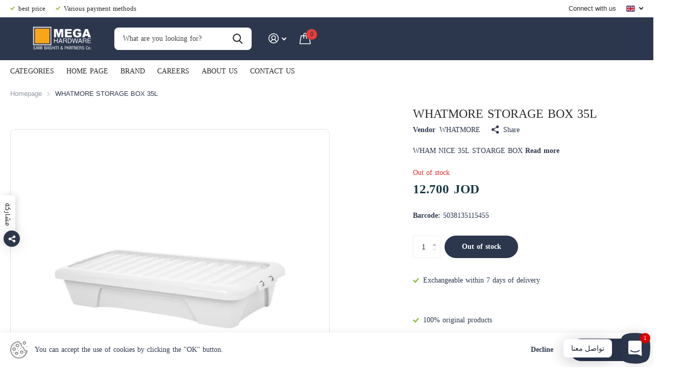

--- FILE ---
content_type: text/html; charset=utf-8
request_url: https://mega-hardware.com/en/products/wham-nice-35l-stoarge-box
body_size: 36100
content:















<!doctype html>
<html lang="en" data-theme="xtra" dir="ltr" class="no-js  ">
	<head>



    
        <link rel="preload" href="//mega-hardware.com/cdn/shop/files/Untitleddesign_8_ea568ca4-eded-427b-af72-019428ef1965.png?v=1746166975">
    


<link rel="preconnect" href="https://cdn.beae.com" crossorigin />
<link rel="dns-prefetch" href="https://cdn.beae.com" />
    <!--BEAE-EMBED-->
    <link href="[data-uri]" rel="stylesheet" id="beae-global-css"/>
    <!--/BEAE-EMBED-->


<style type="text/css" class="beae-theme-helper">
 .beae-cart-popup {
    display: grid;
    position: fixed;
    inset: 0;
    z-index: 9999999;
    align-content: center;
    padding: 5px;
    justify-content: center;
    align-items: center;
    justify-items: center;
}

.beae-cart-popup::before {content: ' ';position: absolute;background: #e5e5e5b3;inset: 0;}
 .beae-ajax-loading{
 	cursor:not-allowed;
   pointer-events: none;
   opacity: 0.6;
  }


  #beae-toast {
  visibility: hidden;
  max-width: 50px;
  min-height: 50px;
  margin: auto;
  background-color: #333;
  color: #fff;
  text-align: center;
  border-radius: 2px;
  position: fixed;
  z-index: 999999;
  left: 0;
  right: 0;
  bottom: 30px;
  font-size: 17px;
  display: grid;
  grid-template-columns: 50px auto;
  align-items: center;
  justify-content: start;
  align-content: center;
  justify-items: start;
}
#beae-toast.beae-toast-show {
  visibility: visible;
  -webkit-animation: beaeFadein 0.5s, beaeExpand 0.5s 0.5s, beaeStay 3s 1s, beaeShrink 0.5s 2s, beaeFadeout 0.5s 2.5s;
  animation: beaeFadein 0.5s, beaeExpand 0.5s 0.5s, beaeStay 3s 1s, beaeShrink 0.5s 4s, beaeFadeout 0.5s 4.5s;
}
#beae-toast #beae-toast-icon {
  width: 50px;
  height: 100%;
  /* float: left; */
  /* padding-top: 16px; */
  /* padding-bottom: 16px; */
  box-sizing: border-box;
  background-color: #111;
  color: #fff;
  padding: 5px;
}
#beae-toast .beae-toast-icon-svg {
  width: 100%;
  height: 100%;
  display: block;
  position: relative;
  vertical-align: middle;
  margin: auto;
  text-align: center;
  /* padding: 5px; */
}
#beae-toast #beae-toast-desc {
  color: #fff;
  padding: 16px;
  overflow: hidden;
  white-space: nowrap;
}

@-webkit-keyframes beaeFadein {
  from {
    bottom: 0;
    opacity: 0;
  }
  to {
    bottom: 30px;
    opacity: 1;
  }
}
@keyframes fadein {
  from {
    bottom: 0;
    opacity: 0;
  }
  to {
    bottom: 30px;
    opacity: 1;
  }
}
@-webkit-keyframes beaeExpand {
  from {
    min-width: 50px;
  }
  to {
    min-width: var(--beae-max-width);
  }
}
@keyframes beaeExpand {
  from {
    min-width: 50px;
  }
  to {
    min-width: var(--beae-max-width);
  }
}
@-webkit-keyframes beaeStay {
  from {
    min-width: var(--beae-max-width);
  }
  to {
    min-width: var(--beae-max-width);
  }
}
@keyframes beaeStay {
  from {
    min-width: var(--beae-max-width);
  }
  to {
    min-width: var(--beae-max-width);
  }
}
@-webkit-keyframes beaeShrink {
  from {
    min-width: var(--beae-max-width);
  }
  to {
    min-width: 50px;
  }
}
@keyframes beaeShrink {
  from {
    min-width: var(--beae-max-width);
  }
  to {
    min-width: 50px;
  }
}
@-webkit-keyframes beaeFadeout {
  from {
    bottom: 30px;
    opacity: 1;
  }
  to {
    bottom: 60px;
    opacity: 0;
  }
}
@keyframes beaeFadeout {
  from {
    bottom: 30px;
    opacity: 1;
  }
  to {
    bottom: 60px;
    opacity: 0;
  }
}
</style>

<script type="text/javascript" id="beae-theme-helpers" async="async">
    window.BEAE = window.BEAE || {};
    (function(){this.configs = {
              ajax_cart: {
                enable: false
              },
              quickview: {
                enable: false
              }
              
            };
              this.configs.ajax_cart =  {};
          
      
      	this.customer = false;
      
        this.routes = {
            domain: 'https://mega-hardware.com',
            root_url: '/en',
            collections_url: '/en/collections',
            all_products_collection_url: '/en/collections/all',
            cart_url:'/en/cart',
            cart_add_url:'/en/cart/add',
            cart_change_url:'/en/cart/change',
            cart_clear_url: '/en/cart/clear',
            cart_update_url: '/en/cart/update',
            product_recommendations_url: '/en/recommendations/products'
        };
        this.queryParams = {};
        if (window.location.search.length) {
            new URLSearchParams(window.location.search).forEach((value,key)=>{
                this.queryParams[key] = value;
            })
        }
        this.money_format  = "\u003cspan class=transcy-money notranslate\u003e{{amount}} JOD\u003c\/span\u003e",
        this.money_with_currency_format = "\u003cspan class=transcy-money notranslate\u003e{{amount}}0 JOD\u003c\/span\u003e",
        this.formatMoney = function(t, e) {
            function n(t, e) {
                return void 0 === t ? e : t
            }
            function o(t, e, o, i) {
                if (e = n(e, 2),
                o = n(o, ","),
                i = n(i, "."),
                isNaN(t) || null == t)
                    return 0;
                var r = (t = (t / 100).toFixed(e)).split(".");
                return r[0].replace(/(\d)(?=(\d\d\d)+(?!\d))/g, "$1" + o) + (r[1] ? i + r[1] : "")
            }
            "string" == typeof t && (t = t.replace(".", ""));
            var i = ""
            , r = /\{\{\s*(\w+)\s*\}\}/
            , a = e || ( ? this.money_with_currency_format : this.money_format);
            switch (a.match(r)[1]) {
            case "amount":
                i = o(t, 2);
                break;
            case "amount_no_decimals":
                i = o(t, 0);
                break;
            case "amount_with_comma_separator":
                i = o(t, 2, ".", ",");
                break;
            case "amount_with_space_separator":
                i = o(t, 2, " ", ",");
                break;
            case "amount_with_period_and_space_separator":
                i = o(t, 2, " ", ".");
                break;
            case "amount_no_decimals_with_comma_separator":
                i = o(t, 0, ".", ",");
                break;
            case "amount_no_decimals_with_space_separator":
                i = o(t, 0, " ");
                break;
            case "amount_with_apostrophe_separator":
                i = o(t, 2, "'", ".")
            }
            return a.replace(r, i)
        }
        this.resizeImage = function(t, r) {
            try {
				if (t.indexOf('cdn.shopify.com') === -1)
					return t;
                if (!r || "original" == r ||  "full" == r || "master" == r)
                    return t;
                var o = t.match(/\.(jpg|jpeg|gif|png|bmp|bitmap|tiff|tif)((\#[0-9a-z\-]+)?(\?v=.*)?)?$/igm);
		        if (null == o)
		            return null;
		        var i = t.split(o[0])
		          , x = o[0];
		        return i[0] + "_" + r + x;
            } catch (o) {
                return t
            }
        },
        this.getProduct = function(handle){
          if(!handle)
          {
            return false;
          }
          let endpoint = (this.routes.root_url  === '/' ? '' : this.routes.root_url ) + '/products/' + handle + '.js'
          if(window.BEAE_LIVE)
          {
          	endpoint = '/shop/builder/ajax/beae-proxy/products/' + handle;
          }
          return  window.fetch(endpoint,{
            headers: {
              'Content-Type' : 'application/json'
            }
          })
          .then(res=> res.json());
          
        }
    }).bind(window.BEAE)();
</script>
    

         
<script type="text/javascript" src="https://cdn.beae.com/vendors/js-v2/jquery.min.js" defer></script>
<meta charset="utf-8">
		<meta http-equiv="x-ua-compatible" content="ie=edge">
		<title>WHATMORE STORAGE BOX 35L &ndash; Mega Hardware</title><meta name="description" content="WHAM NICE 35L STOARGE BOX"><meta name="theme-color" content="">
		<meta name="MobileOptimized" content="320">
		<meta name="HandheldFriendly" content="true">
		<meta name="viewport" content="width=device-width, initial-scale=1, minimum-scale=1, maximum-scale=5, viewport-fit=cover, shrink-to-fit=no">
		<meta name="msapplication-config" content="//mega-hardware.com/cdn/shop/t/23/assets/browserconfig.xml?v=52024572095365081671707119978">
		<link rel="canonical" href="https://mega-hardware.com/en/products/wham-nice-35l-stoarge-box">
		<link rel="preload" as="style" href="//mega-hardware.com/cdn/shop/t/23/assets/screen.css?v=167455182331538883941758632154">
		<link rel="preload" as="style" href="//mega-hardware.com/cdn/shop/t/23/assets/theme-xtra.css?v=83787356234667403861707119982">
		<link rel="preload" as="style" href="//mega-hardware.com/cdn/shop/t/23/assets/screen-settings.css?v=53278880330182711981759342641">
		
		
    
		<link rel="preload" as="font" href="//mega-hardware.com/cdn/shop/t/23/assets/xtra.woff2?v=8976947910206883911707119982" crossorigin>
		<link href="//mega-hardware.com/cdn/shop/t/23/assets/screen.css?v=167455182331538883941758632154" rel="stylesheet" type="text/css" media="screen" />
		<link href="//mega-hardware.com/cdn/shop/t/23/assets/theme-xtra.css?v=83787356234667403861707119982" rel="stylesheet" type="text/css" media="screen" />
		<link href="//mega-hardware.com/cdn/shop/t/23/assets/screen-settings.css?v=53278880330182711981759342641" rel="stylesheet" type="text/css" media="screen" />
		<noscript><link rel="stylesheet" href="//mega-hardware.com/cdn/shop/t/23/assets/async-menu.css?v=134218099559736441211707119978"></noscript><link href="//mega-hardware.com/cdn/shop/t/23/assets/page-product.css?v=37329894213853036251707119982" rel="stylesheet" type="text/css" media="screen" />

<link rel="icon" href="//mega-hardware.com/cdn/shop/files/340530429_561464382746350_401596823104170630_n_3.png?crop=center&height=32&v=1698674115&width=32" type="image/png">
			<link rel="mask-icon" href="safari-pinned-tab.svg" color="#333333">
			<link rel="apple-touch-icon" href="apple-touch-icon.png"><link rel="manifest" href="//mega-hardware.com/cdn/shop/t/23/assets/manifest.json?v=29040392606353692311707119981">
		<script>document.documentElement.classList.remove('no-js'); document.documentElement.classList.add('js');</script>
		<meta name="msapplication-config" content="//mega-hardware.com/cdn/shop/t/23/assets/browserconfig.xml?v=52024572095365081671707119978">
<meta property="og:title" content="WHATMORE STORAGE BOX 35L">
<meta property="og:type" content="product">
<meta property="og:description" content="WHAM NICE 35L STOARGE BOX">
<meta property="og:site_name" content="Mega Hardware">
<meta property="og:url" content="https://mega-hardware.com/en/products/wham-nice-35l-stoarge-box">

  
  <meta property="product:price:amount" content="12.700 JOD">
  <meta property="og:price:amount" content="12.700 JOD">
  <meta property="og:price:currency" content="JOD">
  <meta property="og:availability" content="out of stock" />

<meta property="og:image" content="//mega-hardware.com/cdn/shop/files/Untitleddesign_8_ea568ca4-eded-427b-af72-019428ef1965.png?crop=center&height=500&v=1746166975&width=600">

<meta name="twitter:title" content="WHATMORE STORAGE BOX 35L">
<meta name="twitter:description" content="WHAM NICE 35L STOARGE BOX">
<meta name="twitter:site" content="Mega Hardware">

<meta property="twitter:image" content="//mega-hardware.com/cdn/shop/files/Untitleddesign_8_ea568ca4-eded-427b-af72-019428ef1965.png?crop=center&height=500&v=1746166975&width=600">
<script type="application/ld+json">
  [{
        "@context": "http://schema.org",
        "@type": "Product",
        "name": "WHATMORE STORAGE BOX 35L",
        "url": "https://mega-hardware.com/en/products/wham-nice-35l-stoarge-box","brand": { "@type": "Brand", "name": "WHATMORE" },"description": "WHAM NICE 35L STOARGE BOX","image": "//mega-hardware.com/cdn/shop/files/Untitleddesign_8_ea568ca4-eded-427b-af72-019428ef1965.png?crop=center&height=500&v=1746166975&width=600","gtin8": "5038135115455","sku": "5038135115455","offers": {
          "@type": "Offer",
          "price": "12.7",
          "url": "https://mega-hardware.com/en/products/wham-nice-35l-stoarge-box",
          "priceValidUntil": "2027-01-19",
          "priceCurrency": "JOD"}
      },{
      "@context": "http://schema.org/",
      "@type": "Organization",
      "url": "https://mega-hardware.com/en/products/wham-nice-35l-stoarge-box",
      "name": "Mega Hardware",
      "legalName": "Mega Hardware",
      "description": "WHAM NICE 35L STOARGE BOX","contactPoint": {
        "@type": "ContactPoint",
        "contactType": "Customer service",
        "telephone": "0790982070"
      },
      "address": {
        "@type": "PostalAddress",
        "streetAddress": "93A, King Abdullah || St.",
        "addressLocality": "Amman",
        "postalCode": "11910",
        "addressCountry": "JORDAN"
      }
    },
    {
      "@context": "http://schema.org",
      "@type": "WebSite",
      "url": "https://mega-hardware.com/en/products/wham-nice-35l-stoarge-box",
      "name": "Mega Hardware",
      "description": "WHAM NICE 35L STOARGE BOX",
      "author": [
        {
          "@type": "Organization",
          "url": "https://www.someoneyouknow.online",
          "name": "Someoneyouknow",
          "address": {
            "@type": "PostalAddress",
            "streetAddress": "Wilhelminaplein 25",
            "addressLocality": "Eindhoven",
            "addressRegion": "NB",
            "postalCode": "5611 HG",
            "addressCountry": "NL"
          }
        }
      ]
    }
  ]
</script>

		
  <script>window.performance && window.performance.mark && window.performance.mark('shopify.content_for_header.start');</script><meta id="shopify-digital-wallet" name="shopify-digital-wallet" content="/5299109923/digital_wallets/dialog">
<link rel="alternate" hreflang="x-default" href="https://mega-hardware.com/products/wham-nice-35l-stoarge-box">
<link rel="alternate" hreflang="ar" href="https://mega-hardware.com/products/wham-nice-35l-stoarge-box">
<link rel="alternate" hreflang="en" href="https://mega-hardware.com/en/products/wham-nice-35l-stoarge-box">
<link rel="alternate" type="application/json+oembed" href="https://mega-hardware.com/en/products/wham-nice-35l-stoarge-box.oembed">
<script async="async" src="/checkouts/internal/preloads.js?locale=en-JO"></script>
<script id="shopify-features" type="application/json">{"accessToken":"e238cc7249d89d8022be7f20dcede410","betas":["rich-media-storefront-analytics"],"domain":"mega-hardware.com","predictiveSearch":false,"shopId":5299109923,"locale":"en"}</script>
<script>var Shopify = Shopify || {};
Shopify.shop = "electro-theme-test.myshopify.com";
Shopify.locale = "en";
Shopify.currency = {"active":"JOD","rate":"1.0"};
Shopify.country = "JO";
Shopify.theme = {"name":"Updated copy of Updated copy of Xtra","id":157973741603,"schema_name":"Xtra","schema_version":"4.1.0","theme_store_id":1609,"role":"main"};
Shopify.theme.handle = "null";
Shopify.theme.style = {"id":null,"handle":null};
Shopify.cdnHost = "mega-hardware.com/cdn";
Shopify.routes = Shopify.routes || {};
Shopify.routes.root = "/en/";</script>
<script type="module">!function(o){(o.Shopify=o.Shopify||{}).modules=!0}(window);</script>
<script>!function(o){function n(){var o=[];function n(){o.push(Array.prototype.slice.apply(arguments))}return n.q=o,n}var t=o.Shopify=o.Shopify||{};t.loadFeatures=n(),t.autoloadFeatures=n()}(window);</script>
<script id="shop-js-analytics" type="application/json">{"pageType":"product"}</script>
<script defer="defer" async type="module" src="//mega-hardware.com/cdn/shopifycloud/shop-js/modules/v2/client.init-shop-cart-sync_C5BV16lS.en.esm.js"></script>
<script defer="defer" async type="module" src="//mega-hardware.com/cdn/shopifycloud/shop-js/modules/v2/chunk.common_CygWptCX.esm.js"></script>
<script type="module">
  await import("//mega-hardware.com/cdn/shopifycloud/shop-js/modules/v2/client.init-shop-cart-sync_C5BV16lS.en.esm.js");
await import("//mega-hardware.com/cdn/shopifycloud/shop-js/modules/v2/chunk.common_CygWptCX.esm.js");

  window.Shopify.SignInWithShop?.initShopCartSync?.({"fedCMEnabled":true,"windoidEnabled":true});

</script>
<script>(function() {
  var isLoaded = false;
  function asyncLoad() {
    if (isLoaded) return;
    isLoaded = true;
    var urls = ["https:\/\/na.shgcdn3.com\/pixel-collector.js?shop=electro-theme-test.myshopify.com"];
    for (var i = 0; i < urls.length; i++) {
      var s = document.createElement('script');
      s.type = 'text/javascript';
      s.async = true;
      s.src = urls[i];
      var x = document.getElementsByTagName('script')[0];
      x.parentNode.insertBefore(s, x);
    }
  };
  if(window.attachEvent) {
    window.attachEvent('onload', asyncLoad);
  } else {
    window.addEventListener('load', asyncLoad, false);
  }
})();</script>
<script id="__st">var __st={"a":5299109923,"offset":10800,"reqid":"c3461cc7-738b-4e9c-a6e3-0b8f23c318e0-1768835409","pageurl":"mega-hardware.com\/en\/products\/wham-nice-35l-stoarge-box","u":"30b802f730d3","p":"product","rtyp":"product","rid":6837601468451};</script>
<script>window.ShopifyPaypalV4VisibilityTracking = true;</script>
<script id="captcha-bootstrap">!function(){'use strict';const t='contact',e='account',n='new_comment',o=[[t,t],['blogs',n],['comments',n],[t,'customer']],c=[[e,'customer_login'],[e,'guest_login'],[e,'recover_customer_password'],[e,'create_customer']],r=t=>t.map((([t,e])=>`form[action*='/${t}']:not([data-nocaptcha='true']) input[name='form_type'][value='${e}']`)).join(','),a=t=>()=>t?[...document.querySelectorAll(t)].map((t=>t.form)):[];function s(){const t=[...o],e=r(t);return a(e)}const i='password',u='form_key',d=['recaptcha-v3-token','g-recaptcha-response','h-captcha-response',i],f=()=>{try{return window.sessionStorage}catch{return}},m='__shopify_v',_=t=>t.elements[u];function p(t,e,n=!1){try{const o=window.sessionStorage,c=JSON.parse(o.getItem(e)),{data:r}=function(t){const{data:e,action:n}=t;return t[m]||n?{data:e,action:n}:{data:t,action:n}}(c);for(const[e,n]of Object.entries(r))t.elements[e]&&(t.elements[e].value=n);n&&o.removeItem(e)}catch(o){console.error('form repopulation failed',{error:o})}}const l='form_type',E='cptcha';function T(t){t.dataset[E]=!0}const w=window,h=w.document,L='Shopify',v='ce_forms',y='captcha';let A=!1;((t,e)=>{const n=(g='f06e6c50-85a8-45c8-87d0-21a2b65856fe',I='https://cdn.shopify.com/shopifycloud/storefront-forms-hcaptcha/ce_storefront_forms_captcha_hcaptcha.v1.5.2.iife.js',D={infoText:'Protected by hCaptcha',privacyText:'Privacy',termsText:'Terms'},(t,e,n)=>{const o=w[L][v],c=o.bindForm;if(c)return c(t,g,e,D).then(n);var r;o.q.push([[t,g,e,D],n]),r=I,A||(h.body.append(Object.assign(h.createElement('script'),{id:'captcha-provider',async:!0,src:r})),A=!0)});var g,I,D;w[L]=w[L]||{},w[L][v]=w[L][v]||{},w[L][v].q=[],w[L][y]=w[L][y]||{},w[L][y].protect=function(t,e){n(t,void 0,e),T(t)},Object.freeze(w[L][y]),function(t,e,n,w,h,L){const[v,y,A,g]=function(t,e,n){const i=e?o:[],u=t?c:[],d=[...i,...u],f=r(d),m=r(i),_=r(d.filter((([t,e])=>n.includes(e))));return[a(f),a(m),a(_),s()]}(w,h,L),I=t=>{const e=t.target;return e instanceof HTMLFormElement?e:e&&e.form},D=t=>v().includes(t);t.addEventListener('submit',(t=>{const e=I(t);if(!e)return;const n=D(e)&&!e.dataset.hcaptchaBound&&!e.dataset.recaptchaBound,o=_(e),c=g().includes(e)&&(!o||!o.value);(n||c)&&t.preventDefault(),c&&!n&&(function(t){try{if(!f())return;!function(t){const e=f();if(!e)return;const n=_(t);if(!n)return;const o=n.value;o&&e.removeItem(o)}(t);const e=Array.from(Array(32),(()=>Math.random().toString(36)[2])).join('');!function(t,e){_(t)||t.append(Object.assign(document.createElement('input'),{type:'hidden',name:u})),t.elements[u].value=e}(t,e),function(t,e){const n=f();if(!n)return;const o=[...t.querySelectorAll(`input[type='${i}']`)].map((({name:t})=>t)),c=[...d,...o],r={};for(const[a,s]of new FormData(t).entries())c.includes(a)||(r[a]=s);n.setItem(e,JSON.stringify({[m]:1,action:t.action,data:r}))}(t,e)}catch(e){console.error('failed to persist form',e)}}(e),e.submit())}));const S=(t,e)=>{t&&!t.dataset[E]&&(n(t,e.some((e=>e===t))),T(t))};for(const o of['focusin','change'])t.addEventListener(o,(t=>{const e=I(t);D(e)&&S(e,y())}));const B=e.get('form_key'),M=e.get(l),P=B&&M;t.addEventListener('DOMContentLoaded',(()=>{const t=y();if(P)for(const e of t)e.elements[l].value===M&&p(e,B);[...new Set([...A(),...v().filter((t=>'true'===t.dataset.shopifyCaptcha))])].forEach((e=>S(e,t)))}))}(h,new URLSearchParams(w.location.search),n,t,e,['guest_login'])})(!0,!0)}();</script>
<script integrity="sha256-4kQ18oKyAcykRKYeNunJcIwy7WH5gtpwJnB7kiuLZ1E=" data-source-attribution="shopify.loadfeatures" defer="defer" src="//mega-hardware.com/cdn/shopifycloud/storefront/assets/storefront/load_feature-a0a9edcb.js" crossorigin="anonymous"></script>
<script data-source-attribution="shopify.dynamic_checkout.dynamic.init">var Shopify=Shopify||{};Shopify.PaymentButton=Shopify.PaymentButton||{isStorefrontPortableWallets:!0,init:function(){window.Shopify.PaymentButton.init=function(){};var t=document.createElement("script");t.src="https://mega-hardware.com/cdn/shopifycloud/portable-wallets/latest/portable-wallets.en.js",t.type="module",document.head.appendChild(t)}};
</script>
<script data-source-attribution="shopify.dynamic_checkout.buyer_consent">
  function portableWalletsHideBuyerConsent(e){var t=document.getElementById("shopify-buyer-consent"),n=document.getElementById("shopify-subscription-policy-button");t&&n&&(t.classList.add("hidden"),t.setAttribute("aria-hidden","true"),n.removeEventListener("click",e))}function portableWalletsShowBuyerConsent(e){var t=document.getElementById("shopify-buyer-consent"),n=document.getElementById("shopify-subscription-policy-button");t&&n&&(t.classList.remove("hidden"),t.removeAttribute("aria-hidden"),n.addEventListener("click",e))}window.Shopify?.PaymentButton&&(window.Shopify.PaymentButton.hideBuyerConsent=portableWalletsHideBuyerConsent,window.Shopify.PaymentButton.showBuyerConsent=portableWalletsShowBuyerConsent);
</script>
<script>
  function portableWalletsCleanup(e){e&&e.src&&console.error("Failed to load portable wallets script "+e.src);var t=document.querySelectorAll("shopify-accelerated-checkout .shopify-payment-button__skeleton, shopify-accelerated-checkout-cart .wallet-cart-button__skeleton"),e=document.getElementById("shopify-buyer-consent");for(let e=0;e<t.length;e++)t[e].remove();e&&e.remove()}function portableWalletsNotLoadedAsModule(e){e instanceof ErrorEvent&&"string"==typeof e.message&&e.message.includes("import.meta")&&"string"==typeof e.filename&&e.filename.includes("portable-wallets")&&(window.removeEventListener("error",portableWalletsNotLoadedAsModule),window.Shopify.PaymentButton.failedToLoad=e,"loading"===document.readyState?document.addEventListener("DOMContentLoaded",window.Shopify.PaymentButton.init):window.Shopify.PaymentButton.init())}window.addEventListener("error",portableWalletsNotLoadedAsModule);
</script>

<script type="module" src="https://mega-hardware.com/cdn/shopifycloud/portable-wallets/latest/portable-wallets.en.js" onError="portableWalletsCleanup(this)" crossorigin="anonymous"></script>
<script nomodule>
  document.addEventListener("DOMContentLoaded", portableWalletsCleanup);
</script>

<link id="shopify-accelerated-checkout-styles" rel="stylesheet" media="screen" href="https://mega-hardware.com/cdn/shopifycloud/portable-wallets/latest/accelerated-checkout-backwards-compat.css" crossorigin="anonymous">
<style id="shopify-accelerated-checkout-cart">
        #shopify-buyer-consent {
  margin-top: 1em;
  display: inline-block;
  width: 100%;
}

#shopify-buyer-consent.hidden {
  display: none;
}

#shopify-subscription-policy-button {
  background: none;
  border: none;
  padding: 0;
  text-decoration: underline;
  font-size: inherit;
  cursor: pointer;
}

#shopify-subscription-policy-button::before {
  box-shadow: none;
}

      </style>

<script>window.performance && window.performance.mark && window.performance.mark('shopify.content_for_header.end');</script>
  





  <script type="text/javascript">
    
      window.__shgMoneyFormat = window.__shgMoneyFormat || {"JOD":{"currency":"JOD","currency_symbol":"د.ا","currency_symbol_location":"left","decimal_places":2,"decimal_separator":".","thousands_separator":","}};
    
    window.__shgCurrentCurrencyCode = window.__shgCurrentCurrencyCode || {
      currency: "JOD",
      currency_symbol: "د.ا",
      decimal_separator: ".",
      thousands_separator: ",",
      decimal_places: 2,
      currency_symbol_location: "left"
    };
  </script>



		<style>
h1, h2, h3, h4, h5, h6 {
    font-family: "DROID-NASKH-REGULAR" !important; 
}
span, p {
    font-family: "DROID-NASKH-REGULAR" !important; 
}
@media only screen and (max-width: 768px) {
    #header-inner>.link-btn a {
        width: auto !important;
        height: auto !important;
    }
    [dir=rtl] #root .shopify-section-header #header-inner>.link-btn {
        margin-left: 0 !important;
        margin-right: var(--dist_main) !important;
    }
}
</style>
	






























































































































































  

<script type="text/javascript">
  
    window.SHG_CUSTOMER = null;
  
</script>







<!-- BEGIN app block: shopify://apps/pagefly-page-builder/blocks/app-embed/83e179f7-59a0-4589-8c66-c0dddf959200 -->

<!-- BEGIN app snippet: pagefly-cro-ab-testing-main -->







<script>
  ;(function () {
    const url = new URL(window.location)
    const viewParam = url.searchParams.get('view')
    if (viewParam && viewParam.includes('variant-pf-')) {
      url.searchParams.set('pf_v', viewParam)
      url.searchParams.delete('view')
      window.history.replaceState({}, '', url)
    }
  })()
</script>



<script type='module'>
  
  window.PAGEFLY_CRO = window.PAGEFLY_CRO || {}

  window.PAGEFLY_CRO['data_debug'] = {
    original_template_suffix: "all_products",
    allow_ab_test: false,
    ab_test_start_time: 0,
    ab_test_end_time: 0,
    today_date_time: 1768835409000,
  }
  window.PAGEFLY_CRO['GA4'] = { enabled: false}
</script>

<!-- END app snippet -->








  <script src='https://cdn.shopify.com/extensions/019bb4f9-aed6-78a3-be91-e9d44663e6bf/pagefly-page-builder-215/assets/pagefly-helper.js' defer='defer'></script>

  <script src='https://cdn.shopify.com/extensions/019bb4f9-aed6-78a3-be91-e9d44663e6bf/pagefly-page-builder-215/assets/pagefly-general-helper.js' defer='defer'></script>

  <script src='https://cdn.shopify.com/extensions/019bb4f9-aed6-78a3-be91-e9d44663e6bf/pagefly-page-builder-215/assets/pagefly-snap-slider.js' defer='defer'></script>

  <script src='https://cdn.shopify.com/extensions/019bb4f9-aed6-78a3-be91-e9d44663e6bf/pagefly-page-builder-215/assets/pagefly-slideshow-v3.js' defer='defer'></script>

  <script src='https://cdn.shopify.com/extensions/019bb4f9-aed6-78a3-be91-e9d44663e6bf/pagefly-page-builder-215/assets/pagefly-slideshow-v4.js' defer='defer'></script>

  <script src='https://cdn.shopify.com/extensions/019bb4f9-aed6-78a3-be91-e9d44663e6bf/pagefly-page-builder-215/assets/pagefly-glider.js' defer='defer'></script>

  <script src='https://cdn.shopify.com/extensions/019bb4f9-aed6-78a3-be91-e9d44663e6bf/pagefly-page-builder-215/assets/pagefly-slideshow-v1-v2.js' defer='defer'></script>

  <script src='https://cdn.shopify.com/extensions/019bb4f9-aed6-78a3-be91-e9d44663e6bf/pagefly-page-builder-215/assets/pagefly-product-media.js' defer='defer'></script>

  <script src='https://cdn.shopify.com/extensions/019bb4f9-aed6-78a3-be91-e9d44663e6bf/pagefly-page-builder-215/assets/pagefly-product.js' defer='defer'></script>


<script id='pagefly-helper-data' type='application/json'>
  {
    "page_optimization": {
      "assets_prefetching": false
    },
    "elements_asset_mapper": {
      "Accordion": "https://cdn.shopify.com/extensions/019bb4f9-aed6-78a3-be91-e9d44663e6bf/pagefly-page-builder-215/assets/pagefly-accordion.js",
      "Accordion3": "https://cdn.shopify.com/extensions/019bb4f9-aed6-78a3-be91-e9d44663e6bf/pagefly-page-builder-215/assets/pagefly-accordion3.js",
      "CountDown": "https://cdn.shopify.com/extensions/019bb4f9-aed6-78a3-be91-e9d44663e6bf/pagefly-page-builder-215/assets/pagefly-countdown.js",
      "GMap1": "https://cdn.shopify.com/extensions/019bb4f9-aed6-78a3-be91-e9d44663e6bf/pagefly-page-builder-215/assets/pagefly-gmap.js",
      "GMap2": "https://cdn.shopify.com/extensions/019bb4f9-aed6-78a3-be91-e9d44663e6bf/pagefly-page-builder-215/assets/pagefly-gmap.js",
      "GMapBasicV2": "https://cdn.shopify.com/extensions/019bb4f9-aed6-78a3-be91-e9d44663e6bf/pagefly-page-builder-215/assets/pagefly-gmap.js",
      "GMapAdvancedV2": "https://cdn.shopify.com/extensions/019bb4f9-aed6-78a3-be91-e9d44663e6bf/pagefly-page-builder-215/assets/pagefly-gmap.js",
      "HTML.Video": "https://cdn.shopify.com/extensions/019bb4f9-aed6-78a3-be91-e9d44663e6bf/pagefly-page-builder-215/assets/pagefly-htmlvideo.js",
      "HTML.Video2": "https://cdn.shopify.com/extensions/019bb4f9-aed6-78a3-be91-e9d44663e6bf/pagefly-page-builder-215/assets/pagefly-htmlvideo2.js",
      "HTML.Video3": "https://cdn.shopify.com/extensions/019bb4f9-aed6-78a3-be91-e9d44663e6bf/pagefly-page-builder-215/assets/pagefly-htmlvideo2.js",
      "BackgroundVideo": "https://cdn.shopify.com/extensions/019bb4f9-aed6-78a3-be91-e9d44663e6bf/pagefly-page-builder-215/assets/pagefly-htmlvideo2.js",
      "Instagram": "https://cdn.shopify.com/extensions/019bb4f9-aed6-78a3-be91-e9d44663e6bf/pagefly-page-builder-215/assets/pagefly-instagram.js",
      "Instagram2": "https://cdn.shopify.com/extensions/019bb4f9-aed6-78a3-be91-e9d44663e6bf/pagefly-page-builder-215/assets/pagefly-instagram.js",
      "Insta3": "https://cdn.shopify.com/extensions/019bb4f9-aed6-78a3-be91-e9d44663e6bf/pagefly-page-builder-215/assets/pagefly-instagram3.js",
      "Tabs": "https://cdn.shopify.com/extensions/019bb4f9-aed6-78a3-be91-e9d44663e6bf/pagefly-page-builder-215/assets/pagefly-tab.js",
      "Tabs3": "https://cdn.shopify.com/extensions/019bb4f9-aed6-78a3-be91-e9d44663e6bf/pagefly-page-builder-215/assets/pagefly-tab3.js",
      "ProductBox": "https://cdn.shopify.com/extensions/019bb4f9-aed6-78a3-be91-e9d44663e6bf/pagefly-page-builder-215/assets/pagefly-cart.js",
      "FBPageBox2": "https://cdn.shopify.com/extensions/019bb4f9-aed6-78a3-be91-e9d44663e6bf/pagefly-page-builder-215/assets/pagefly-facebook.js",
      "FBLikeButton2": "https://cdn.shopify.com/extensions/019bb4f9-aed6-78a3-be91-e9d44663e6bf/pagefly-page-builder-215/assets/pagefly-facebook.js",
      "TwitterFeed2": "https://cdn.shopify.com/extensions/019bb4f9-aed6-78a3-be91-e9d44663e6bf/pagefly-page-builder-215/assets/pagefly-twitter.js",
      "Paragraph4": "https://cdn.shopify.com/extensions/019bb4f9-aed6-78a3-be91-e9d44663e6bf/pagefly-page-builder-215/assets/pagefly-paragraph4.js",

      "AliReviews": "https://cdn.shopify.com/extensions/019bb4f9-aed6-78a3-be91-e9d44663e6bf/pagefly-page-builder-215/assets/pagefly-3rd-elements.js",
      "BackInStock": "https://cdn.shopify.com/extensions/019bb4f9-aed6-78a3-be91-e9d44663e6bf/pagefly-page-builder-215/assets/pagefly-3rd-elements.js",
      "GloboBackInStock": "https://cdn.shopify.com/extensions/019bb4f9-aed6-78a3-be91-e9d44663e6bf/pagefly-page-builder-215/assets/pagefly-3rd-elements.js",
      "GrowaveWishlist": "https://cdn.shopify.com/extensions/019bb4f9-aed6-78a3-be91-e9d44663e6bf/pagefly-page-builder-215/assets/pagefly-3rd-elements.js",
      "InfiniteOptionsShopPad": "https://cdn.shopify.com/extensions/019bb4f9-aed6-78a3-be91-e9d44663e6bf/pagefly-page-builder-215/assets/pagefly-3rd-elements.js",
      "InkybayProductPersonalizer": "https://cdn.shopify.com/extensions/019bb4f9-aed6-78a3-be91-e9d44663e6bf/pagefly-page-builder-215/assets/pagefly-3rd-elements.js",
      "LimeSpot": "https://cdn.shopify.com/extensions/019bb4f9-aed6-78a3-be91-e9d44663e6bf/pagefly-page-builder-215/assets/pagefly-3rd-elements.js",
      "Loox": "https://cdn.shopify.com/extensions/019bb4f9-aed6-78a3-be91-e9d44663e6bf/pagefly-page-builder-215/assets/pagefly-3rd-elements.js",
      "Opinew": "https://cdn.shopify.com/extensions/019bb4f9-aed6-78a3-be91-e9d44663e6bf/pagefly-page-builder-215/assets/pagefly-3rd-elements.js",
      "Powr": "https://cdn.shopify.com/extensions/019bb4f9-aed6-78a3-be91-e9d44663e6bf/pagefly-page-builder-215/assets/pagefly-3rd-elements.js",
      "ProductReviews": "https://cdn.shopify.com/extensions/019bb4f9-aed6-78a3-be91-e9d44663e6bf/pagefly-page-builder-215/assets/pagefly-3rd-elements.js",
      "PushOwl": "https://cdn.shopify.com/extensions/019bb4f9-aed6-78a3-be91-e9d44663e6bf/pagefly-page-builder-215/assets/pagefly-3rd-elements.js",
      "ReCharge": "https://cdn.shopify.com/extensions/019bb4f9-aed6-78a3-be91-e9d44663e6bf/pagefly-page-builder-215/assets/pagefly-3rd-elements.js",
      "Rivyo": "https://cdn.shopify.com/extensions/019bb4f9-aed6-78a3-be91-e9d44663e6bf/pagefly-page-builder-215/assets/pagefly-3rd-elements.js",
      "TrackingMore": "https://cdn.shopify.com/extensions/019bb4f9-aed6-78a3-be91-e9d44663e6bf/pagefly-page-builder-215/assets/pagefly-3rd-elements.js",
      "Vitals": "https://cdn.shopify.com/extensions/019bb4f9-aed6-78a3-be91-e9d44663e6bf/pagefly-page-builder-215/assets/pagefly-3rd-elements.js",
      "Wiser": "https://cdn.shopify.com/extensions/019bb4f9-aed6-78a3-be91-e9d44663e6bf/pagefly-page-builder-215/assets/pagefly-3rd-elements.js"
    },
    "custom_elements_mapper": {
      "pf-click-action-element": "https://cdn.shopify.com/extensions/019bb4f9-aed6-78a3-be91-e9d44663e6bf/pagefly-page-builder-215/assets/pagefly-click-action-element.js",
      "pf-dialog-element": "https://cdn.shopify.com/extensions/019bb4f9-aed6-78a3-be91-e9d44663e6bf/pagefly-page-builder-215/assets/pagefly-dialog-element.js"
    }
  }
</script>


<!-- END app block --><!-- BEGIN app block: shopify://apps/judge-me-reviews/blocks/judgeme_core/61ccd3b1-a9f2-4160-9fe9-4fec8413e5d8 --><!-- Start of Judge.me Core -->






<link rel="dns-prefetch" href="https://cdnwidget.judge.me">
<link rel="dns-prefetch" href="https://cdn.judge.me">
<link rel="dns-prefetch" href="https://cdn1.judge.me">
<link rel="dns-prefetch" href="https://api.judge.me">

<script data-cfasync='false' class='jdgm-settings-script'>window.jdgmSettings={"pagination":5,"disable_web_reviews":false,"badge_no_review_text":"No reviews","badge_n_reviews_text":"{{ n }} review/reviews","badge_star_color":"#ff9b00","hide_badge_preview_if_no_reviews":true,"badge_hide_text":false,"enforce_center_preview_badge":false,"widget_title":"Customer Reviews","widget_open_form_text":"Write a review","widget_close_form_text":"Cancel review","widget_refresh_page_text":"Refresh page","widget_summary_text":"Based on {{ number_of_reviews }} review/reviews","widget_no_review_text":"Be the first to write a review","widget_name_field_text":"Name","widget_verified_name_field_text":"Verified Name (public)","widget_name_placeholder_text":"Enter your name (public)","widget_required_field_error_text":"This field is required.","widget_email_field_text":"Email","widget_verified_email_field_text":"Verified Email (private, can not be edited)","widget_email_placeholder_text":"Enter your email (private)","widget_email_field_error_text":"Please enter a valid email address.","widget_rating_field_text":"Rating","widget_review_title_field_text":"Review Title","widget_review_title_placeholder_text":"Give your review a title","widget_review_body_field_text":"Review","widget_review_body_placeholder_text":"Write your comments here","widget_pictures_field_text":"Picture/Video (optional)","widget_submit_review_text":"Submit Review","widget_submit_verified_review_text":"Submit Verified Review","widget_submit_success_msg_with_auto_publish":"Thank you! Please refresh the page in a few moments to see your review. You can remove or edit your review by logging into \u003ca href='https://judge.me/login' target='_blank' rel='nofollow noopener'\u003eJudge.me\u003c/a\u003e","widget_submit_success_msg_no_auto_publish":"Thank you! Your review will be published as soon as it is approved by the shop admin. You can remove or edit your review by logging into \u003ca href='https://judge.me/login' target='_blank' rel='nofollow noopener'\u003eJudge.me\u003c/a\u003e","widget_show_default_reviews_out_of_total_text":"Showing {{ n_reviews_shown }} out of {{ n_reviews }} reviews.","widget_show_all_link_text":"Show all","widget_show_less_link_text":"Show less","widget_author_said_text":"{{ reviewer_name }} said:","widget_days_text":"{{ n }} days ago","widget_weeks_text":"{{ n }} week/weeks ago","widget_months_text":"{{ n }} month/months ago","widget_years_text":"{{ n }} year/years ago","widget_yesterday_text":"Yesterday","widget_today_text":"Today","widget_replied_text":"\u003e\u003e {{ shop_name }} replied:","widget_read_more_text":"Read more","widget_rating_filter_see_all_text":"See all reviews","widget_sorting_most_recent_text":"Most Recent","widget_sorting_highest_rating_text":"Highest Rating","widget_sorting_lowest_rating_text":"Lowest Rating","widget_sorting_with_pictures_text":"Only Pictures","widget_sorting_most_helpful_text":"Most Helpful","widget_open_question_form_text":"Ask a question","widget_reviews_subtab_text":"Reviews","widget_questions_subtab_text":"Questions","widget_question_label_text":"Question","widget_answer_label_text":"Answer","widget_question_placeholder_text":"Write your question here","widget_submit_question_text":"Submit Question","widget_question_submit_success_text":"Thank you for your question! We will notify you once it gets answered.","widget_star_color":"#ff9b00","verified_badge_text":"Verified","verified_badge_placement":"left-of-reviewer-name","widget_hide_border":false,"widget_social_share":false,"all_reviews_include_out_of_store_products":true,"all_reviews_out_of_store_text":"(out of store)","all_reviews_product_name_prefix_text":"about","enable_review_pictures":false,"widget_product_reviews_subtab_text":"Product Reviews","widget_shop_reviews_subtab_text":"Shop Reviews","widget_sorting_pictures_first_text":"Pictures First","floating_tab_button_name":"★ Judge.me Reviews","floating_tab_title":"Let customers speak for us","floating_tab_url":"https://mega-hardware.com/pages/reviews","all_reviews_text_badge_text":"Customers rate us {{ shop.metafields.judgeme.all_reviews_rating | round: 1 }}/5 based on {{ shop.metafields.judgeme.all_reviews_count }} reviews.","all_reviews_text_badge_url":"https://mega-hardware.com/pages/reviews","featured_carousel_title":"Let customers speak for us","featured_carousel_count_text":"from {{ n }} reviews","featured_carousel_url":"https://mega-hardware.com/pages/reviews","verified_count_badge_url":"https://mega-hardware.com/pages/reviews","picture_reminder_submit_button":"Upload Pictures","widget_sorting_videos_first_text":"Videos First","widget_review_pending_text":"Pending","remove_microdata_snippet":false,"preview_badge_no_question_text":"No questions","preview_badge_n_question_text":"{{ number_of_questions }} question/questions","widget_search_bar_placeholder":"Search reviews","widget_sorting_verified_only_text":"Verified only","all_reviews_page_load_more_text":"Load More Reviews","widget_public_name_text":"displayed publicly like","widget_reviewer_anonymous":"Anonymous","medals_widget_title":"Judge.me Review Medals","widget_invalid_yt_video_url_error_text":"Not a YouTube video URL","widget_ugc_title":"Made by us, Shared by you","widget_ugc_subtitle":"Tag us to see your picture featured in our page","widget_ugc_primary_button_text":"Buy Now","widget_ugc_secondary_button_text":"Load More","widget_ugc_reviews_button_text":"View Reviews","widget_summary_average_rating_text":"{{ average_rating }} out of 5","widget_media_grid_title":"Customer photos \u0026 videos","widget_media_grid_see_more_text":"See more","widget_verified_by_judgeme_text":"Verified by Judge.me","widget_media_field_exceed_quantity_message":"Sorry, we can only accept {{ max_media }} for one review.","widget_media_field_exceed_limit_message":"{{ file_name }} is too large, please select a {{ media_type }} less than {{ size_limit }}MB.","widget_review_submitted_text":"Review Submitted!","widget_question_submitted_text":"Question Submitted!","widget_write_your_answer_here_text":"Write your answer here","widget_show_collected_by_judgeme":false,"widget_collected_by_judgeme_text":"collected by Judge.me","widget_load_more_text":"Load More","widget_full_review_text":"Full Review","widget_read_more_reviews_text":"Read More Reviews","widget_read_questions_text":"Read Questions","widget_questions_and_answers_text":"Questions \u0026 Answers","widget_verified_by_text":"Verified by","widget_number_of_reviews_text":"{{ number_of_reviews }} reviews","preview_badge_product_page_install_preference":true,"review_widget_best_location":true,"platform":"shopify","branding_url":"https://judge.me/reviews","branding_text":"Powered by Judge.me","locale":"en","reply_name":"Mega Hardware","widget_version":"2.1","footer":true,"autopublish":true,"review_dates":true,"enable_custom_form":false};</script> <style class='jdgm-settings-style'>.jdgm-xx{left:0}:not(.jdgm-prev-badge__stars)>.jdgm-star{color:#ff9b00}.jdgm-histogram .jdgm-star.jdgm-star{color:#ff9b00}.jdgm-preview-badge .jdgm-star.jdgm-star{color:#ff9b00}.jdgm-prev-badge[data-average-rating='0.00']{display:none !important}.jdgm-author-all-initials{display:none !important}.jdgm-author-last-initial{display:none !important}.jdgm-rev-widg__title{visibility:hidden}.jdgm-rev-widg__summary-text{visibility:hidden}.jdgm-prev-badge__text{visibility:hidden}.jdgm-rev__replier:before{content:'mega-hardware.com'}.jdgm-rev__prod-link-prefix:before{content:'about'}.jdgm-rev__out-of-store-text:before{content:'(out of store)'}@media only screen and (min-width: 768px){.jdgm-rev__pics .jdgm-rev_all-rev-page-picture-separator,.jdgm-rev__pics .jdgm-rev__product-picture{display:none}}@media only screen and (max-width: 768px){.jdgm-rev__pics .jdgm-rev_all-rev-page-picture-separator,.jdgm-rev__pics .jdgm-rev__product-picture{display:none}}.jdgm-preview-badge[data-template="collection"]{display:none !important}.jdgm-preview-badge[data-template="index"]{display:none !important}.jdgm-verified-count-badget[data-from-snippet="true"]{display:none !important}.jdgm-carousel-wrapper[data-from-snippet="true"]{display:none !important}.jdgm-all-reviews-text[data-from-snippet="true"]{display:none !important}.jdgm-medals-section[data-from-snippet="true"]{display:none !important}
</style>

  
  
  
  <style class='jdgm-miracle-styles'>
  @-webkit-keyframes jdgm-spin{0%{-webkit-transform:rotate(0deg);-ms-transform:rotate(0deg);transform:rotate(0deg)}100%{-webkit-transform:rotate(359deg);-ms-transform:rotate(359deg);transform:rotate(359deg)}}@keyframes jdgm-spin{0%{-webkit-transform:rotate(0deg);-ms-transform:rotate(0deg);transform:rotate(0deg)}100%{-webkit-transform:rotate(359deg);-ms-transform:rotate(359deg);transform:rotate(359deg)}}@font-face{font-family:'JudgemeStar';src:url("[data-uri]") format("woff");font-weight:normal;font-style:normal}.jdgm-star{font-family:'JudgemeStar';display:inline !important;text-decoration:none !important;padding:0 4px 0 0 !important;margin:0 !important;font-weight:bold;opacity:1;-webkit-font-smoothing:antialiased;-moz-osx-font-smoothing:grayscale}.jdgm-star:hover{opacity:1}.jdgm-star:last-of-type{padding:0 !important}.jdgm-star.jdgm--on:before{content:"\e000"}.jdgm-star.jdgm--off:before{content:"\e001"}.jdgm-star.jdgm--half:before{content:"\e002"}.jdgm-widget *{margin:0;line-height:1.4;-webkit-box-sizing:border-box;-moz-box-sizing:border-box;box-sizing:border-box;-webkit-overflow-scrolling:touch}.jdgm-hidden{display:none !important;visibility:hidden !important}.jdgm-temp-hidden{display:none}.jdgm-spinner{width:40px;height:40px;margin:auto;border-radius:50%;border-top:2px solid #eee;border-right:2px solid #eee;border-bottom:2px solid #eee;border-left:2px solid #ccc;-webkit-animation:jdgm-spin 0.8s infinite linear;animation:jdgm-spin 0.8s infinite linear}.jdgm-prev-badge{display:block !important}

</style>


  
  
   


<script data-cfasync='false' class='jdgm-script'>
!function(e){window.jdgm=window.jdgm||{},jdgm.CDN_HOST="https://cdnwidget.judge.me/",jdgm.CDN_HOST_ALT="https://cdn2.judge.me/cdn/widget_frontend/",jdgm.API_HOST="https://api.judge.me/",jdgm.CDN_BASE_URL="https://cdn.shopify.com/extensions/019bc7fe-07a5-7fc5-85e3-4a4175980733/judgeme-extensions-296/assets/",
jdgm.docReady=function(d){(e.attachEvent?"complete"===e.readyState:"loading"!==e.readyState)?
setTimeout(d,0):e.addEventListener("DOMContentLoaded",d)},jdgm.loadCSS=function(d,t,o,a){
!o&&jdgm.loadCSS.requestedUrls.indexOf(d)>=0||(jdgm.loadCSS.requestedUrls.push(d),
(a=e.createElement("link")).rel="stylesheet",a.class="jdgm-stylesheet",a.media="nope!",
a.href=d,a.onload=function(){this.media="all",t&&setTimeout(t)},e.body.appendChild(a))},
jdgm.loadCSS.requestedUrls=[],jdgm.loadJS=function(e,d){var t=new XMLHttpRequest;
t.onreadystatechange=function(){4===t.readyState&&(Function(t.response)(),d&&d(t.response))},
t.open("GET",e),t.onerror=function(){if(e.indexOf(jdgm.CDN_HOST)===0&&jdgm.CDN_HOST_ALT!==jdgm.CDN_HOST){var f=e.replace(jdgm.CDN_HOST,jdgm.CDN_HOST_ALT);jdgm.loadJS(f,d)}},t.send()},jdgm.docReady((function(){(window.jdgmLoadCSS||e.querySelectorAll(
".jdgm-widget, .jdgm-all-reviews-page").length>0)&&(jdgmSettings.widget_load_with_code_splitting?
parseFloat(jdgmSettings.widget_version)>=3?jdgm.loadCSS(jdgm.CDN_HOST+"widget_v3/base.css"):
jdgm.loadCSS(jdgm.CDN_HOST+"widget/base.css"):jdgm.loadCSS(jdgm.CDN_HOST+"shopify_v2.css"),
jdgm.loadJS(jdgm.CDN_HOST+"loa"+"der.js"))}))}(document);
</script>
<noscript><link rel="stylesheet" type="text/css" media="all" href="https://cdnwidget.judge.me/shopify_v2.css"></noscript>

<!-- BEGIN app snippet: theme_fix_tags --><script>
  (function() {
    var jdgmThemeFixes = {"122623983651":{"html":"","css":".jdgm-prev-badge .jdgm-prev-badge__stars .jdgm-star,\n    .jdgm-rev-widg__summary .jdgm-rev-widg__summary-stars .jdgm-star,\n    .jdgm-histogram__row .jdgm-histogram__star .jdgm-star, .jdgm-rev .jdgm-rev__header .jdgm-rev__rating .jdgm-star, .jdgm-rev-widg__header .jdgm-rev-widg__summary\n    .jdgm-histogram .jdgm-histogram__star .jdgm-histogram__row .jdgm-rev__rating\n    { font-family: 'JudgemeStar' !important;}\n\n    .jdgm-prev-badge \u003e .jdgm-prev-badge__stars \u003e .jdgm-star {\n      font-family: 'JudgemeStar' !important;\n    } \n    \n    .jdgm-rev-widg__body \u003e .jdgm-paginate \u003e .jdgm-paginate__next-page,\n.jdgm-rev-widg__body \u003e .jdgm-paginate \u003e .jdgm-paginate__last-page,\n.jdgm-rev-widg__body \u003e .jdgm-paginate \u003e .jdgm-paginate__prev-page,\n.jdgm-rev-widg__body \u003e .jdgm-paginate \u003e .jdgm-paginate__first-page\n{\nfont-family: \"JudgemeIcons\" !important;\n}\n    \n          #judgeme_product_reviews \u003e .jdgm-rev-widg \u003e .jdgm-rev-widg__header \u003e .jdgm-form-wrapper \u003e .jdgm-form \u003e .jdgm-form__rating-fieldset \u003e .jdgm-form__rating \u003e .jdgm-star {\n        font-family: 'JudgemeStar' !important;\n      }\n\n       .jdgm-histogram  \u003e .jdgm-histogram__row \u003e .jdgm-histogram__star \u003e .jdgm-star {\n    font-family: 'JudgemeStar' !important;\n    }\n\n     .jdgm-rev__header \u003e .jdgm-rev__rating \u003e .jdgm-star {\nfont-family: 'JudgemeStar' !important;\n}\n\n     #judgeme_product_reviews \u003e .jdgm-rev-widg \u003e .jdgm-rev-widg__header \u003e .jdgm-rev-widg__summary \u003e .jdgm-rev-widg__summary-stars \u003e .jdgm-star {\nfont-family: 'JudgemeStar' !important;\n}\n       .jdgm-carousel-item__review \u003e .jdgm-carousel-item__review-rating \u003e .jdgm-star {\n      font-family: 'JudgemeStar' !important;\n}   \n  \n      #judgeme_product_reviews \u003e div \u003e div.jdgm-rev-widg__header \u003e div.jdgm-histogram.jdgm-temp-hidden \u003e div \u003e div.jdgm-histogram__star \u003e span,\n    #judgeme_product_reviews \u003e div \u003e div.jdgm-rev-widg__body \u003e div.jdgm-rev-widg__reviews \u003e div \u003e div.jdgm-rev__header \u003e span.jdgm-rev__rating \u003e a, \n    div.product-collection__reviews \u003e div.jdgm-widget.jdgm-preview-badge \u003e div \u003e span.jdgm-prev-badge__stars \u003e a{\n      font-family: 'JudgemeStar' !important;\n    }\n\n.jdgm-form__rating .jdgm-star {\n  font-family: 'JudgemeStar' !important;\n}","js":""},"123010777123":{"html":"","css":"","js":""},"157973741603":{"html":"","css":".jdgm-star {\n    font-family: 'JudgemeStar' !important;\n}","js":""}};
    if (!jdgmThemeFixes) return;
    var thisThemeFix = jdgmThemeFixes[Shopify.theme.id];
    if (!thisThemeFix) return;

    if (thisThemeFix.html) {
      document.addEventListener("DOMContentLoaded", function() {
        var htmlDiv = document.createElement('div');
        htmlDiv.classList.add('jdgm-theme-fix-html');
        htmlDiv.innerHTML = thisThemeFix.html;
        document.body.append(htmlDiv);
      });
    };

    if (thisThemeFix.css) {
      var styleTag = document.createElement('style');
      styleTag.classList.add('jdgm-theme-fix-style');
      styleTag.innerHTML = thisThemeFix.css;
      document.head.append(styleTag);
    };

    if (thisThemeFix.js) {
      var scriptTag = document.createElement('script');
      scriptTag.classList.add('jdgm-theme-fix-script');
      scriptTag.innerHTML = thisThemeFix.js;
      document.head.append(scriptTag);
    };
  })();
</script>
<!-- END app snippet -->
<!-- End of Judge.me Core -->



<!-- END app block --><!-- BEGIN app block: shopify://apps/rt-social-chat-live-chat/blocks/app-embed/9baee9b7-6929-47af-9935-05bcdc376396 --><script>
  window.roarJs = window.roarJs || {};
  roarJs.WhatsAppConfig = {
    metafields: {
      shop: "electro-theme-test.myshopify.com",
      settings: {"enabled":"1","block_order":["1492096252560","1662472031408","1662472049223"],"blocks":{"1492096252560":{"disabled":"0","type":"whatsapp","number":"+962790982070","whatsapp_web":"0","name":"Mega Hardware ","label":"راسلنا واتساب","avatar":"0","avatar_url":"https:\/\/www.gravatar.com\/avatar","online":"1","timezone":"America\/New_York","sunday":{"enabled":"1","range":"480,1050"},"monday":{"enabled":"1","range":"480,1050"},"tuesday":{"enabled":"1","range":"480,1050"},"wednesday":{"enabled":"1","range":"480,1050"},"thursday":{"enabled":"1","range":"480,1050"},"friday":{"enabled":"1","range":"480,1050"},"saturday":{"enabled":"1","range":"480,1050"},"offline":"I will be back soon","chat":{"enabled":"1","greeting":"Hello! We are from the support team."},"message":"","page_url":"1"},"1662472031408":{"disabled":"0","type":"messenger","number":"MegaHardwarejo","name":"Mega Hardware","label":"راسلنا مسنجر","avatar":"0","avatar_url":"https:\/\/www.gravatar.com\/avatar","online":"1","timezone":"America\/New_York","sunday":{"enabled":"1","range":"480,1050"},"monday":{"enabled":"1","range":"480,1050"},"tuesday":{"enabled":"1","range":"480,1050"},"wednesday":{"enabled":"1","range":"480,1050"},"thursday":{"enabled":"1","range":"480,1050"},"friday":{"enabled":"1","range":"480,1050"},"saturday":{"enabled":"1","range":"480,1050"},"offline":"I will be back soon","chat":{"enabled":"1","greeting":"Hello! I'm John from the support team."},"cta":"Start chat"},"1662472049223":{"disabled":"0","type":"phone","number":"00962790982070","name":"Mega Hardware","label":"اتصل بنا ","avatar":"0","avatar_url":"https:\/\/www.gravatar.com\/avatar","online":"1","timezone":"America\/New_York","sunday":{"enabled":"1","range":"480,1050"},"monday":{"enabled":"1","range":"480,1050"},"tuesday":{"enabled":"1","range":"480,1050"},"wednesday":{"enabled":"1","range":"480,1050"},"thursday":{"enabled":"1","range":"480,1050"},"friday":{"enabled":"1","range":"480,1050"},"saturday":{"enabled":"1","range":"480,1050"},"offline":"I will be back soon","chat":{"enabled":"1","greeting":""},"cta":"Start chat"}},"param":{"newtab":"1","offline_disabled":"0","offline_message":"1","greeting":{"enabled":"0","message":"Hi there! How can we help you? Tap here to start chat with us.","delay":"5"},"pending":{"enabled":"1","number":"1","color":"#ffffff","background":"#dd0000"},"position":{"value":"right","bottom":"7","left":"20","right":"6"},"cta_type":"all"},"mobile":{"enabled":"1","position":{"value":"right","bottom":"22","left":"15","right":"20"}},"style":{"gradient":"custom","pattern":"4","custom":{"color":"#ffffff","background":"#2c374d"},"icon":"3","rounded":"0"},"share":{"block_order":["whatsapp","facebook","twitter","1662472644734","1662472666054"],"blocks":{"whatsapp":{"type":"whatsapp","label":"Share on Whatsapp"},"facebook":{"type":"facebook","label":"Share on Facebook"},"twitter":{"type":"twitter","label":"Share on Twitter"},"1662472644734":{"type":"linkedin","label":"Share on Linkedln"},"1662472666054":{"type":"email","label":"Share on Email"}},"param":{"enabled":"1","position":"left"},"mobile":{"enabled":"1","position":"left"},"style":{"color":"#000000","background":"#ffffff"},"texts":{"button":"مشاركة","message":"Check this out, it's so cool!"}},"charge":false,"onetime":false,"track_url":"https:\/\/haloroar.com\/app\/whatsapp\/tracking","texts":{"title":"مرحبا 👋","description":"مرحبا بك في موقعنا الالكتروني ,كيف يمكننا مساعدتك؟","note":"سيتم الرد على رسالتك خلال دقائق","button":"تواصل معنا","placeholder":" Send a message..","emoji_search":"Search emoji…","emoji_frequently":"Frequently used","emoji_people":"People","emoji_nature":"Nature","emoji_objects":"Objects","emoji_places":"Places","emoji_symbols":"Symbols","emoji_not_found":"No emoji could be found"},"only1":"true"},
      moneyFormat: "\u003cspan class=transcy-money notranslate\u003e{{amount}} JOD\u003c\/span\u003e"
    }
  }
</script>

<script src="https://cdn.shopify.com/extensions/019a1460-f72e-7cbc-becc-90116917fae9/rt-whats-app-chat-live-chat-2/assets/whatsapp.js" defer></script>


<!-- END app block --><!-- BEGIN app block: shopify://apps/smind-sections/blocks/theme-helper/71ba2d48-8be4-4535-bc1f-0fea499001d4 -->
    
    <!-- BEGIN app snippet: assets --><link href="//cdn.shopify.com/extensions/019b9ca6-aa99-7118-9745-0a98ab4d324a/smind-app-311/assets/smi-base.min.css" rel="stylesheet" type="text/css" media="all" />



<script type="text/javascript">
  window.smiObject = {
    productId: '6837601468451',
    timezone: 'Asia/Phnom_Penh',
    cartType: `drawer`,
    routes: {
      cart_add_url: `/en/cart/add`,
      cart_change_url: `/en/cart/change`,
      cart_update_url: `/en/cart/update`,
      cart_url: `/en/cart`,
      predictive_search_url: `/en/search/suggest`,
      search_url: `/en/search`
    },
    settings: {
      currencyFormat: "\u003cspan class=transcy-money notranslate\u003e{{amount}} JOD\u003c\/span\u003e",
      moneyFormat: "\u003cspan class=transcy-money notranslate\u003e{{amount}} JOD\u003c\/span\u003e",
      moneyWithCurrencyFormat: "\u003cspan class=transcy-money notranslate\u003e{{amount}}0 JOD\u003c\/span\u003e"
    }
  };

  window.smind = window.smind || {}

  window.smind.initializeWhenReady = (callback, classes = [], maxRetries = 12, interval = 250) => {

    const tryInitialize = (counter = 0) => {

      const allClassesLoaded = classes.every(cls => typeof window[cls] !== 'undefined' || typeof window.smind[cls] !== 'undefined');

      if (allClassesLoaded) {
        return callback();
      }

      if (counter < maxRetries) {
        setTimeout(() => tryInitialize(counter + 1), interval);
      }
    };

    if (Shopify.designMode) {
      if (document.readyState === 'complete') {
        tryInitialize();
      }
      document.addEventListener('smiReloadSection', callback);
    }

    document.addEventListener('DOMContentLoaded', () => tryInitialize());
  }
</script>



<script src="https://cdn.shopify.com/extensions/019b9ca6-aa99-7118-9745-0a98ab4d324a/smind-app-311/assets/smi-base.min.js" defer></script>
<script src="https://cdn.shopify.com/extensions/019b9ca6-aa99-7118-9745-0a98ab4d324a/smind-app-311/assets/smi-product-blocks.js" async></script>
<script src="https://cdn.shopify.com/extensions/019b9ca6-aa99-7118-9745-0a98ab4d324a/smind-app-311/assets/smi-parallax.min.js" defer></script>


<script src="https://cdn.shopify.com/extensions/019b9ca6-aa99-7118-9745-0a98ab4d324a/smind-app-311/assets/smi-animations.js" defer></script>





<!-- END app snippet -->

    
        
        <!-- BEGIN app snippet: theme-modal --><script id="smi-base-section-modal" src="https://cdn.shopify.com/extensions/019b9ca6-aa99-7118-9745-0a98ab4d324a/smind-app-311/assets/smi-section-modal.min.js" data-app="free" defer></script><!-- END app snippet -->
		<!-- BEGIN app snippet: check-styles --><!-- END app snippet -->
    
    


<!-- END app block --><script src="https://cdn.shopify.com/extensions/019bc7fe-07a5-7fc5-85e3-4a4175980733/judgeme-extensions-296/assets/loader.js" type="text/javascript" defer="defer"></script>
<link href="https://cdn.shopify.com/extensions/019a1460-f72e-7cbc-becc-90116917fae9/rt-whats-app-chat-live-chat-2/assets/whatsapp.css" rel="stylesheet" type="text/css" media="all">
<script src="https://cdn.shopify.com/extensions/019b0ca3-aa13-7aa2-a0b4-6cb667a1f6f7/essential-countdown-timer-55/assets/countdown_timer_essential_apps.min.js" type="text/javascript" defer="defer"></script>
<link href="https://monorail-edge.shopifysvc.com" rel="dns-prefetch">
<script>(function(){if ("sendBeacon" in navigator && "performance" in window) {try {var session_token_from_headers = performance.getEntriesByType('navigation')[0].serverTiming.find(x => x.name == '_s').description;} catch {var session_token_from_headers = undefined;}var session_cookie_matches = document.cookie.match(/_shopify_s=([^;]*)/);var session_token_from_cookie = session_cookie_matches && session_cookie_matches.length === 2 ? session_cookie_matches[1] : "";var session_token = session_token_from_headers || session_token_from_cookie || "";function handle_abandonment_event(e) {var entries = performance.getEntries().filter(function(entry) {return /monorail-edge.shopifysvc.com/.test(entry.name);});if (!window.abandonment_tracked && entries.length === 0) {window.abandonment_tracked = true;var currentMs = Date.now();var navigation_start = performance.timing.navigationStart;var payload = {shop_id: 5299109923,url: window.location.href,navigation_start,duration: currentMs - navigation_start,session_token,page_type: "product"};window.navigator.sendBeacon("https://monorail-edge.shopifysvc.com/v1/produce", JSON.stringify({schema_id: "online_store_buyer_site_abandonment/1.1",payload: payload,metadata: {event_created_at_ms: currentMs,event_sent_at_ms: currentMs}}));}}window.addEventListener('pagehide', handle_abandonment_event);}}());</script>
<script id="web-pixels-manager-setup">(function e(e,d,r,n,o){if(void 0===o&&(o={}),!Boolean(null===(a=null===(i=window.Shopify)||void 0===i?void 0:i.analytics)||void 0===a?void 0:a.replayQueue)){var i,a;window.Shopify=window.Shopify||{};var t=window.Shopify;t.analytics=t.analytics||{};var s=t.analytics;s.replayQueue=[],s.publish=function(e,d,r){return s.replayQueue.push([e,d,r]),!0};try{self.performance.mark("wpm:start")}catch(e){}var l=function(){var e={modern:/Edge?\/(1{2}[4-9]|1[2-9]\d|[2-9]\d{2}|\d{4,})\.\d+(\.\d+|)|Firefox\/(1{2}[4-9]|1[2-9]\d|[2-9]\d{2}|\d{4,})\.\d+(\.\d+|)|Chrom(ium|e)\/(9{2}|\d{3,})\.\d+(\.\d+|)|(Maci|X1{2}).+ Version\/(15\.\d+|(1[6-9]|[2-9]\d|\d{3,})\.\d+)([,.]\d+|)( \(\w+\)|)( Mobile\/\w+|) Safari\/|Chrome.+OPR\/(9{2}|\d{3,})\.\d+\.\d+|(CPU[ +]OS|iPhone[ +]OS|CPU[ +]iPhone|CPU IPhone OS|CPU iPad OS)[ +]+(15[._]\d+|(1[6-9]|[2-9]\d|\d{3,})[._]\d+)([._]\d+|)|Android:?[ /-](13[3-9]|1[4-9]\d|[2-9]\d{2}|\d{4,})(\.\d+|)(\.\d+|)|Android.+Firefox\/(13[5-9]|1[4-9]\d|[2-9]\d{2}|\d{4,})\.\d+(\.\d+|)|Android.+Chrom(ium|e)\/(13[3-9]|1[4-9]\d|[2-9]\d{2}|\d{4,})\.\d+(\.\d+|)|SamsungBrowser\/([2-9]\d|\d{3,})\.\d+/,legacy:/Edge?\/(1[6-9]|[2-9]\d|\d{3,})\.\d+(\.\d+|)|Firefox\/(5[4-9]|[6-9]\d|\d{3,})\.\d+(\.\d+|)|Chrom(ium|e)\/(5[1-9]|[6-9]\d|\d{3,})\.\d+(\.\d+|)([\d.]+$|.*Safari\/(?![\d.]+ Edge\/[\d.]+$))|(Maci|X1{2}).+ Version\/(10\.\d+|(1[1-9]|[2-9]\d|\d{3,})\.\d+)([,.]\d+|)( \(\w+\)|)( Mobile\/\w+|) Safari\/|Chrome.+OPR\/(3[89]|[4-9]\d|\d{3,})\.\d+\.\d+|(CPU[ +]OS|iPhone[ +]OS|CPU[ +]iPhone|CPU IPhone OS|CPU iPad OS)[ +]+(10[._]\d+|(1[1-9]|[2-9]\d|\d{3,})[._]\d+)([._]\d+|)|Android:?[ /-](13[3-9]|1[4-9]\d|[2-9]\d{2}|\d{4,})(\.\d+|)(\.\d+|)|Mobile Safari.+OPR\/([89]\d|\d{3,})\.\d+\.\d+|Android.+Firefox\/(13[5-9]|1[4-9]\d|[2-9]\d{2}|\d{4,})\.\d+(\.\d+|)|Android.+Chrom(ium|e)\/(13[3-9]|1[4-9]\d|[2-9]\d{2}|\d{4,})\.\d+(\.\d+|)|Android.+(UC? ?Browser|UCWEB|U3)[ /]?(15\.([5-9]|\d{2,})|(1[6-9]|[2-9]\d|\d{3,})\.\d+)\.\d+|SamsungBrowser\/(5\.\d+|([6-9]|\d{2,})\.\d+)|Android.+MQ{2}Browser\/(14(\.(9|\d{2,})|)|(1[5-9]|[2-9]\d|\d{3,})(\.\d+|))(\.\d+|)|K[Aa][Ii]OS\/(3\.\d+|([4-9]|\d{2,})\.\d+)(\.\d+|)/},d=e.modern,r=e.legacy,n=navigator.userAgent;return n.match(d)?"modern":n.match(r)?"legacy":"unknown"}(),u="modern"===l?"modern":"legacy",c=(null!=n?n:{modern:"",legacy:""})[u],f=function(e){return[e.baseUrl,"/wpm","/b",e.hashVersion,"modern"===e.buildTarget?"m":"l",".js"].join("")}({baseUrl:d,hashVersion:r,buildTarget:u}),m=function(e){var d=e.version,r=e.bundleTarget,n=e.surface,o=e.pageUrl,i=e.monorailEndpoint;return{emit:function(e){var a=e.status,t=e.errorMsg,s=(new Date).getTime(),l=JSON.stringify({metadata:{event_sent_at_ms:s},events:[{schema_id:"web_pixels_manager_load/3.1",payload:{version:d,bundle_target:r,page_url:o,status:a,surface:n,error_msg:t},metadata:{event_created_at_ms:s}}]});if(!i)return console&&console.warn&&console.warn("[Web Pixels Manager] No Monorail endpoint provided, skipping logging."),!1;try{return self.navigator.sendBeacon.bind(self.navigator)(i,l)}catch(e){}var u=new XMLHttpRequest;try{return u.open("POST",i,!0),u.setRequestHeader("Content-Type","text/plain"),u.send(l),!0}catch(e){return console&&console.warn&&console.warn("[Web Pixels Manager] Got an unhandled error while logging to Monorail."),!1}}}}({version:r,bundleTarget:l,surface:e.surface,pageUrl:self.location.href,monorailEndpoint:e.monorailEndpoint});try{o.browserTarget=l,function(e){var d=e.src,r=e.async,n=void 0===r||r,o=e.onload,i=e.onerror,a=e.sri,t=e.scriptDataAttributes,s=void 0===t?{}:t,l=document.createElement("script"),u=document.querySelector("head"),c=document.querySelector("body");if(l.async=n,l.src=d,a&&(l.integrity=a,l.crossOrigin="anonymous"),s)for(var f in s)if(Object.prototype.hasOwnProperty.call(s,f))try{l.dataset[f]=s[f]}catch(e){}if(o&&l.addEventListener("load",o),i&&l.addEventListener("error",i),u)u.appendChild(l);else{if(!c)throw new Error("Did not find a head or body element to append the script");c.appendChild(l)}}({src:f,async:!0,onload:function(){if(!function(){var e,d;return Boolean(null===(d=null===(e=window.Shopify)||void 0===e?void 0:e.analytics)||void 0===d?void 0:d.initialized)}()){var d=window.webPixelsManager.init(e)||void 0;if(d){var r=window.Shopify.analytics;r.replayQueue.forEach((function(e){var r=e[0],n=e[1],o=e[2];d.publishCustomEvent(r,n,o)})),r.replayQueue=[],r.publish=d.publishCustomEvent,r.visitor=d.visitor,r.initialized=!0}}},onerror:function(){return m.emit({status:"failed",errorMsg:"".concat(f," has failed to load")})},sri:function(e){var d=/^sha384-[A-Za-z0-9+/=]+$/;return"string"==typeof e&&d.test(e)}(c)?c:"",scriptDataAttributes:o}),m.emit({status:"loading"})}catch(e){m.emit({status:"failed",errorMsg:(null==e?void 0:e.message)||"Unknown error"})}}})({shopId: 5299109923,storefrontBaseUrl: "https://mega-hardware.com",extensionsBaseUrl: "https://extensions.shopifycdn.com/cdn/shopifycloud/web-pixels-manager",monorailEndpoint: "https://monorail-edge.shopifysvc.com/unstable/produce_batch",surface: "storefront-renderer",enabledBetaFlags: ["2dca8a86"],webPixelsConfigList: [{"id":"701005859","configuration":"{\"site_id\":\"c3a00fa1-de19-421b-a741-4bed5ebc7e33\",\"analytics_endpoint\":\"https:\\\/\\\/na.shgcdn3.com\"}","eventPayloadVersion":"v1","runtimeContext":"STRICT","scriptVersion":"695709fc3f146fa50a25299517a954f2","type":"APP","apiClientId":1158168,"privacyPurposes":["ANALYTICS","MARKETING","SALE_OF_DATA"],"dataSharingAdjustments":{"protectedCustomerApprovalScopes":["read_customer_personal_data"]}},{"id":"436666403","configuration":"{\"webPixelName\":\"Judge.me\"}","eventPayloadVersion":"v1","runtimeContext":"STRICT","scriptVersion":"34ad157958823915625854214640f0bf","type":"APP","apiClientId":683015,"privacyPurposes":["ANALYTICS"],"dataSharingAdjustments":{"protectedCustomerApprovalScopes":["read_customer_email","read_customer_name","read_customer_personal_data","read_customer_phone"]}},{"id":"297861155","configuration":"{\"config\":\"{\\\"pixel_id\\\":\\\"G-RBNHC7D2MX\\\",\\\"target_country\\\":\\\"JO\\\",\\\"gtag_events\\\":[{\\\"type\\\":\\\"search\\\",\\\"action_label\\\":[\\\"G-RBNHC7D2MX\\\",\\\"AW-978218360\\\/Fl0zCPzu0MEZEPjaudID\\\"]},{\\\"type\\\":\\\"begin_checkout\\\",\\\"action_label\\\":[\\\"G-RBNHC7D2MX\\\",\\\"AW-978218360\\\/XPtqCILv0MEZEPjaudID\\\"]},{\\\"type\\\":\\\"view_item\\\",\\\"action_label\\\":[\\\"G-RBNHC7D2MX\\\",\\\"AW-978218360\\\/tHLNCPnu0MEZEPjaudID\\\",\\\"MC-297KSM86CJ\\\"]},{\\\"type\\\":\\\"purchase\\\",\\\"action_label\\\":[\\\"G-RBNHC7D2MX\\\",\\\"AW-978218360\\\/6FQyCPPu0MEZEPjaudID\\\",\\\"MC-297KSM86CJ\\\"]},{\\\"type\\\":\\\"page_view\\\",\\\"action_label\\\":[\\\"G-RBNHC7D2MX\\\",\\\"AW-978218360\\\/itIECPbu0MEZEPjaudID\\\",\\\"MC-297KSM86CJ\\\"]},{\\\"type\\\":\\\"add_payment_info\\\",\\\"action_label\\\":[\\\"G-RBNHC7D2MX\\\",\\\"AW-978218360\\\/ykKxCIXv0MEZEPjaudID\\\"]},{\\\"type\\\":\\\"add_to_cart\\\",\\\"action_label\\\":[\\\"G-RBNHC7D2MX\\\",\\\"AW-978218360\\\/pOqaCP_u0MEZEPjaudID\\\"]}],\\\"enable_monitoring_mode\\\":false}\"}","eventPayloadVersion":"v1","runtimeContext":"OPEN","scriptVersion":"b2a88bafab3e21179ed38636efcd8a93","type":"APP","apiClientId":1780363,"privacyPurposes":[],"dataSharingAdjustments":{"protectedCustomerApprovalScopes":["read_customer_address","read_customer_email","read_customer_name","read_customer_personal_data","read_customer_phone"]}},{"id":"70975523","configuration":"{\"pixel_id\":\"2717811268463734\",\"pixel_type\":\"facebook_pixel\",\"metaapp_system_user_token\":\"-\"}","eventPayloadVersion":"v1","runtimeContext":"OPEN","scriptVersion":"ca16bc87fe92b6042fbaa3acc2fbdaa6","type":"APP","apiClientId":2329312,"privacyPurposes":["ANALYTICS","MARKETING","SALE_OF_DATA"],"dataSharingAdjustments":{"protectedCustomerApprovalScopes":["read_customer_address","read_customer_email","read_customer_name","read_customer_personal_data","read_customer_phone"]}},{"id":"48955427","eventPayloadVersion":"v1","runtimeContext":"LAX","scriptVersion":"1","type":"CUSTOM","privacyPurposes":["ANALYTICS"],"name":"Google Analytics tag (migrated)"},{"id":"shopify-app-pixel","configuration":"{}","eventPayloadVersion":"v1","runtimeContext":"STRICT","scriptVersion":"0450","apiClientId":"shopify-pixel","type":"APP","privacyPurposes":["ANALYTICS","MARKETING"]},{"id":"shopify-custom-pixel","eventPayloadVersion":"v1","runtimeContext":"LAX","scriptVersion":"0450","apiClientId":"shopify-pixel","type":"CUSTOM","privacyPurposes":["ANALYTICS","MARKETING"]}],isMerchantRequest: false,initData: {"shop":{"name":"Mega Hardware","paymentSettings":{"currencyCode":"JOD"},"myshopifyDomain":"electro-theme-test.myshopify.com","countryCode":"JO","storefrontUrl":"https:\/\/mega-hardware.com\/en"},"customer":null,"cart":null,"checkout":null,"productVariants":[{"price":{"amount":12.7,"currencyCode":"JOD"},"product":{"title":"WHATMORE STORAGE BOX 35L","vendor":"WHATMORE","id":"6837601468451","untranslatedTitle":"WHATMORE STORAGE BOX 35L","url":"\/en\/products\/wham-nice-35l-stoarge-box","type":""},"id":"40043987468323","image":{"src":"\/\/mega-hardware.com\/cdn\/shop\/files\/Untitleddesign_8_ea568ca4-eded-427b-af72-019428ef1965.png?v=1746166975"},"sku":"5038135115455","title":"Default Title","untranslatedTitle":"Default Title"}],"purchasingCompany":null},},"https://mega-hardware.com/cdn","fcfee988w5aeb613cpc8e4bc33m6693e112",{"modern":"","legacy":""},{"shopId":"5299109923","storefrontBaseUrl":"https:\/\/mega-hardware.com","extensionBaseUrl":"https:\/\/extensions.shopifycdn.com\/cdn\/shopifycloud\/web-pixels-manager","surface":"storefront-renderer","enabledBetaFlags":"[\"2dca8a86\"]","isMerchantRequest":"false","hashVersion":"fcfee988w5aeb613cpc8e4bc33m6693e112","publish":"custom","events":"[[\"page_viewed\",{}],[\"product_viewed\",{\"productVariant\":{\"price\":{\"amount\":12.7,\"currencyCode\":\"JOD\"},\"product\":{\"title\":\"WHATMORE STORAGE BOX 35L\",\"vendor\":\"WHATMORE\",\"id\":\"6837601468451\",\"untranslatedTitle\":\"WHATMORE STORAGE BOX 35L\",\"url\":\"\/en\/products\/wham-nice-35l-stoarge-box\",\"type\":\"\"},\"id\":\"40043987468323\",\"image\":{\"src\":\"\/\/mega-hardware.com\/cdn\/shop\/files\/Untitleddesign_8_ea568ca4-eded-427b-af72-019428ef1965.png?v=1746166975\"},\"sku\":\"5038135115455\",\"title\":\"Default Title\",\"untranslatedTitle\":\"Default Title\"}}]]"});</script><script>
  window.ShopifyAnalytics = window.ShopifyAnalytics || {};
  window.ShopifyAnalytics.meta = window.ShopifyAnalytics.meta || {};
  window.ShopifyAnalytics.meta.currency = 'JOD';
  var meta = {"product":{"id":6837601468451,"gid":"gid:\/\/shopify\/Product\/6837601468451","vendor":"WHATMORE","type":"","handle":"wham-nice-35l-stoarge-box","variants":[{"id":40043987468323,"price":1270,"name":"WHATMORE STORAGE BOX 35L","public_title":null,"sku":"5038135115455"}],"remote":false},"page":{"pageType":"product","resourceType":"product","resourceId":6837601468451,"requestId":"c3461cc7-738b-4e9c-a6e3-0b8f23c318e0-1768835409"}};
  for (var attr in meta) {
    window.ShopifyAnalytics.meta[attr] = meta[attr];
  }
</script>
<script class="analytics">
  (function () {
    var customDocumentWrite = function(content) {
      var jquery = null;

      if (window.jQuery) {
        jquery = window.jQuery;
      } else if (window.Checkout && window.Checkout.$) {
        jquery = window.Checkout.$;
      }

      if (jquery) {
        jquery('body').append(content);
      }
    };

    var hasLoggedConversion = function(token) {
      if (token) {
        return document.cookie.indexOf('loggedConversion=' + token) !== -1;
      }
      return false;
    }

    var setCookieIfConversion = function(token) {
      if (token) {
        var twoMonthsFromNow = new Date(Date.now());
        twoMonthsFromNow.setMonth(twoMonthsFromNow.getMonth() + 2);

        document.cookie = 'loggedConversion=' + token + '; expires=' + twoMonthsFromNow;
      }
    }

    var trekkie = window.ShopifyAnalytics.lib = window.trekkie = window.trekkie || [];
    if (trekkie.integrations) {
      return;
    }
    trekkie.methods = [
      'identify',
      'page',
      'ready',
      'track',
      'trackForm',
      'trackLink'
    ];
    trekkie.factory = function(method) {
      return function() {
        var args = Array.prototype.slice.call(arguments);
        args.unshift(method);
        trekkie.push(args);
        return trekkie;
      };
    };
    for (var i = 0; i < trekkie.methods.length; i++) {
      var key = trekkie.methods[i];
      trekkie[key] = trekkie.factory(key);
    }
    trekkie.load = function(config) {
      trekkie.config = config || {};
      trekkie.config.initialDocumentCookie = document.cookie;
      var first = document.getElementsByTagName('script')[0];
      var script = document.createElement('script');
      script.type = 'text/javascript';
      script.onerror = function(e) {
        var scriptFallback = document.createElement('script');
        scriptFallback.type = 'text/javascript';
        scriptFallback.onerror = function(error) {
                var Monorail = {
      produce: function produce(monorailDomain, schemaId, payload) {
        var currentMs = new Date().getTime();
        var event = {
          schema_id: schemaId,
          payload: payload,
          metadata: {
            event_created_at_ms: currentMs,
            event_sent_at_ms: currentMs
          }
        };
        return Monorail.sendRequest("https://" + monorailDomain + "/v1/produce", JSON.stringify(event));
      },
      sendRequest: function sendRequest(endpointUrl, payload) {
        // Try the sendBeacon API
        if (window && window.navigator && typeof window.navigator.sendBeacon === 'function' && typeof window.Blob === 'function' && !Monorail.isIos12()) {
          var blobData = new window.Blob([payload], {
            type: 'text/plain'
          });

          if (window.navigator.sendBeacon(endpointUrl, blobData)) {
            return true;
          } // sendBeacon was not successful

        } // XHR beacon

        var xhr = new XMLHttpRequest();

        try {
          xhr.open('POST', endpointUrl);
          xhr.setRequestHeader('Content-Type', 'text/plain');
          xhr.send(payload);
        } catch (e) {
          console.log(e);
        }

        return false;
      },
      isIos12: function isIos12() {
        return window.navigator.userAgent.lastIndexOf('iPhone; CPU iPhone OS 12_') !== -1 || window.navigator.userAgent.lastIndexOf('iPad; CPU OS 12_') !== -1;
      }
    };
    Monorail.produce('monorail-edge.shopifysvc.com',
      'trekkie_storefront_load_errors/1.1',
      {shop_id: 5299109923,
      theme_id: 157973741603,
      app_name: "storefront",
      context_url: window.location.href,
      source_url: "//mega-hardware.com/cdn/s/trekkie.storefront.cd680fe47e6c39ca5d5df5f0a32d569bc48c0f27.min.js"});

        };
        scriptFallback.async = true;
        scriptFallback.src = '//mega-hardware.com/cdn/s/trekkie.storefront.cd680fe47e6c39ca5d5df5f0a32d569bc48c0f27.min.js';
        first.parentNode.insertBefore(scriptFallback, first);
      };
      script.async = true;
      script.src = '//mega-hardware.com/cdn/s/trekkie.storefront.cd680fe47e6c39ca5d5df5f0a32d569bc48c0f27.min.js';
      first.parentNode.insertBefore(script, first);
    };
    trekkie.load(
      {"Trekkie":{"appName":"storefront","development":false,"defaultAttributes":{"shopId":5299109923,"isMerchantRequest":null,"themeId":157973741603,"themeCityHash":"16188588740120855498","contentLanguage":"en","currency":"JOD","eventMetadataId":"b7ba0baf-be84-4d4b-91e7-3a04e7233057"},"isServerSideCookieWritingEnabled":true,"monorailRegion":"shop_domain","enabledBetaFlags":["65f19447"]},"Session Attribution":{},"S2S":{"facebookCapiEnabled":true,"source":"trekkie-storefront-renderer","apiClientId":580111}}
    );

    var loaded = false;
    trekkie.ready(function() {
      if (loaded) return;
      loaded = true;

      window.ShopifyAnalytics.lib = window.trekkie;

      var originalDocumentWrite = document.write;
      document.write = customDocumentWrite;
      try { window.ShopifyAnalytics.merchantGoogleAnalytics.call(this); } catch(error) {};
      document.write = originalDocumentWrite;

      window.ShopifyAnalytics.lib.page(null,{"pageType":"product","resourceType":"product","resourceId":6837601468451,"requestId":"c3461cc7-738b-4e9c-a6e3-0b8f23c318e0-1768835409","shopifyEmitted":true});

      var match = window.location.pathname.match(/checkouts\/(.+)\/(thank_you|post_purchase)/)
      var token = match? match[1]: undefined;
      if (!hasLoggedConversion(token)) {
        setCookieIfConversion(token);
        window.ShopifyAnalytics.lib.track("Viewed Product",{"currency":"JOD","variantId":40043987468323,"productId":6837601468451,"productGid":"gid:\/\/shopify\/Product\/6837601468451","name":"WHATMORE STORAGE BOX 35L","price":"12.700","sku":"5038135115455","brand":"WHATMORE","variant":null,"category":"","nonInteraction":true,"remote":false},undefined,undefined,{"shopifyEmitted":true});
      window.ShopifyAnalytics.lib.track("monorail:\/\/trekkie_storefront_viewed_product\/1.1",{"currency":"JOD","variantId":40043987468323,"productId":6837601468451,"productGid":"gid:\/\/shopify\/Product\/6837601468451","name":"WHATMORE STORAGE BOX 35L","price":"12.700","sku":"5038135115455","brand":"WHATMORE","variant":null,"category":"","nonInteraction":true,"remote":false,"referer":"https:\/\/mega-hardware.com\/en\/products\/wham-nice-35l-stoarge-box"});
      }
    });


        var eventsListenerScript = document.createElement('script');
        eventsListenerScript.async = true;
        eventsListenerScript.src = "//mega-hardware.com/cdn/shopifycloud/storefront/assets/shop_events_listener-3da45d37.js";
        document.getElementsByTagName('head')[0].appendChild(eventsListenerScript);

})();</script>
  <script>
  if (!window.ga || (window.ga && typeof window.ga !== 'function')) {
    window.ga = function ga() {
      (window.ga.q = window.ga.q || []).push(arguments);
      if (window.Shopify && window.Shopify.analytics && typeof window.Shopify.analytics.publish === 'function') {
        window.Shopify.analytics.publish("ga_stub_called", {}, {sendTo: "google_osp_migration"});
      }
      console.error("Shopify's Google Analytics stub called with:", Array.from(arguments), "\nSee https://help.shopify.com/manual/promoting-marketing/pixels/pixel-migration#google for more information.");
    };
    if (window.Shopify && window.Shopify.analytics && typeof window.Shopify.analytics.publish === 'function') {
      window.Shopify.analytics.publish("ga_stub_initialized", {}, {sendTo: "google_osp_migration"});
    }
  }
</script>
<script
  defer
  src="https://mega-hardware.com/cdn/shopifycloud/perf-kit/shopify-perf-kit-3.0.4.min.js"
  data-application="storefront-renderer"
  data-shop-id="5299109923"
  data-render-region="gcp-us-central1"
  data-page-type="product"
  data-theme-instance-id="157973741603"
  data-theme-name="Xtra"
  data-theme-version="4.1.0"
  data-monorail-region="shop_domain"
  data-resource-timing-sampling-rate="10"
  data-shs="true"
  data-shs-beacon="true"
  data-shs-export-with-fetch="true"
  data-shs-logs-sample-rate="1"
  data-shs-beacon-endpoint="https://mega-hardware.com/api/collect"
></script>
</head>
	<body class="template-product">
		<div id="root"><nav id="skip">
    <ul>
        <li><a href="/" accesskey="a" class="link-accessible">Toggle accessibility mode (a)</a></li>
        <li><a href="/" accesskey="h">Go to homepage (h)</a></li>
        <li><a href="#nav" accesskey="n">Go to navigation (n)</a></li>
        <li><a href="/en/search" aria-controls="search" accesskey="s">Go to search (s)</a></li>
        <li><a href="#content" accesskey="c">Go to content (c)</a></li>
        <li><a href="#shopify-section-footer" accesskey="f">Go to footer (f)</a></li>
    </ul>
</nav><!-- BEGIN sections: header-group -->
<div id="shopify-section-sections--20600092065827__header" class="shopify-section shopify-section-group-header-group shopify-section-header">
<script>document.documentElement.classList.add('t1nb');document.documentElement.classList.add('search-compact-is-centered');</script><nav id="nav-top"><ul class="l4us mobile-text-center no-arrows" data-autoplay=1000><li >
              <p style=";text-align:left;direction:ltr">best price
            </li><li >
              <p style=";text-align:left;direction:ltr">Various payment methods
            </li></ul><ul data-type="top-nav">
      <li><a href="/en/pages/contact">Connect with us</a></li>
      





    <li class="sub lang" data-title="Language">
    <a class="toggle" href="./">
      
<img src="//mega-hardware.com/cdn/shop/t/23/assets/flag-en.svg?v=121850560848528110531707119981" alt="English - flag" width="17" height="12" >
      <span class="hidden">Menu</span>
    </a><form method="post" action="/en/localization" id="localization_form" accept-charset="UTF-8" class="localization-form" enctype="multipart/form-data"><input type="hidden" name="form_type" value="localization" /><input type="hidden" name="utf8" value="✓" /><input type="hidden" name="_method" value="put" /><input type="hidden" name="return_to" value="/en/products/wham-nice-35l-stoarge-box" /><ul>
        <li><img
              src="//mega-hardware.com/cdn/shop/t/23/assets/flag-ar.svg?v=73305062005493541691707119980"
              alt="العربية - flag"
              width="17"
              height="12"
              loading="lazy"
            ><a href="/" hreflang="ar" data-value="ar" lang="ar">العربية</a>
        </li>
        <li><img
              src="//mega-hardware.com/cdn/shop/t/23/assets/flag-en.svg?v=121850560848528110531707119981"
              alt="English - flag"
              width="17"
              height="12"
              loading="lazy"
            ><a href="/en" hreflang="en" data-value="en" lang="en" aria-current="true" class="active">English</a>
        </li></ul>
    <input type="hidden" name="locale_code" value="en">
    <input type="hidden" name="country_code" value="JO"></form></li>

</ul>
  </nav><div id="header-outer">
  <div id="header">
    <div id="header-inner" class="
    no-sticky
    hide-btn
    
    hide-btn-mobile
    text-center-mobile
    
    
    
  "><p class="link-btn">
    <a href="/en" aria-controls="nav">View catalog <i aria-hidden="true" class="icon-chevron-down"></i></a>
    <a class="search-compact" href="#search" aria-controls="search"><i aria-hidden="true" class="icon-zoom"></i> <span class="hidden">Search</span></a>
  </p>
<p id="logo">
    <a href="/en"><picture><img
            class="logo-img"
            
              srcset=",//mega-hardware.com/cdn/shop/files/logo_7.png?pad_color=fff&v=1697441991&width=165 165w,//mega-hardware.com/cdn/shop/files/logo_7.png?pad_color=fff&v=1697441991&width=240 240w,//mega-hardware.com/cdn/shop/files/logo_7.png?pad_color=fff&v=1697441991&width=350 350w,//mega-hardware.com/cdn/shop/files/logo_7.png?pad_color=fff&v=1697441991&width=533 533w,//mega-hardware.com/cdn/shop/files/logo_7.png?pad_color=fff&v=1697441991&width=720 720w"
              src="//mega-hardware.com/cdn/shop/files/logo_7.png?v=1697441991&width=140"
            
            sizes="
              (min-width: 760px) 140
              130
            "
            width="140"
            height="36"
            alt="Mega Hardware"
          >
        </picture></a><style data-shopify>
        #logo {
          --logo_w: 140px;
        }
        @media only screen and (max-width: 47.5em) {
          #logo {
            --logo_w: 130px;
          }
        }
      </style>
</p>
<form action="/en/search" method="get" id="search" class="
    
    text-center-sticky
    compact-handle
    ">
    <fieldset>
      <legend>Search</legend>
      <p>
        <label for="search_main">Search</label>
        <input type="search" id="search_main" name="q" placeholder="What are you looking for?" autocomplete="off" required>
        <button type="submit" class="override">Zoeken</button>
      </p>
      <div id="livesearch">
        <div class="cols">
          <p>Search results</p>
        </div>
      </div>
    </fieldset>
  </form>
<nav id="nav-user">
        <ul data-type="user-nav"><li class="mobile-only"><a href="/en/pages/contact">Connect with us</a></li><li class="sub user-login menu-hide"><a href="/en/account/login" class="toggle mobile-hide"><i aria-hidden="true" aria-label="Sign in" class="icon-user"></i> <span class="desktop-hide">Sign in</span></a>
                <a href="/en/account/login" class="mobile-only" data-panel="login" aria-label="Sign in"><i aria-hidden="true" class="icon-user"></i> <span class="desktop-hide">Sign in</span></a><form method="post" action="/en/account/login" id="customer_login" accept-charset="UTF-8" data-login-with-shop-sign-in="true" class="f8vl"><input type="hidden" name="form_type" value="customer_login" /><input type="hidden" name="utf8" value="✓" /><fieldset>
                    <legend>Login</legend>
                    <p class="strong">Login</p>
                    <p>
                      <label for="login_email_address">Email<span class="overlay-theme">*</span></label>
                      <input type="email" id="login_email_address" name="customer[email]" placeholder="Email" required>
                    </p>
                    <p>
                      <label for="login_password">Password<span class="overlay-theme">*</span> <a href="./" class="show"><span>Toon</span> <span class="hidden">Hide</span></a></label>
                      <input type="password" id="login_password" name="customer[password]" placeholder="Password" required>
                      <a href="/en/account/login#recover" class="size-12">Forgot your password?</a>
                    </p>
                    <p class="submit">
                      <button type="submit">Sign in</button>
                      Don&#39;t have an account yet?<br> <a href="/en/account/register" class="overlay-content">Create account</a>
                    </p>
                  </fieldset></form></li>
            <li class="cart">
              <a href="/en/cart" data-panel="cart" aria-label="Winkelwagen"><i aria-hidden="true" class="icon-cart-bag-wide"><span id="cart-count">0</span></i> <span class="hidden">Cart</span></a>
            </li>
          
        </ul>
      </nav>
    </div>
  </div><nav id="nav" aria-label="Menu" class=" has-menu-bar ">
      <ul data-type="main-nav" ><li class="sub-static text-uppercase  inactive" >
            <a accesskey="1" href="/en#">Categories
</a>
                <a href="./" class="toggle">All collections</a>
                <em>(1)</em>
                <ul><li>
                        <ul>
                            <li>
                                <a href="/en/collections/power-tools">Power Tools
                                </a>
                                    <a href="/en/collections/power-tools" class="toggle">Toggle submenu Power Tools</a>
                                    <ul><li>
                                            <a href="/en/collections/%D9%85%D8%A7%D8%B1%D9%83%D8%A7%D8%AA-%D8%A7%D9%84%D8%B9%D8%AF%D8%AF-%D8%A7%D9%84%D8%B5%D9%86%D8%A7%D8%B9%D9%8A%D8%A9">Power Tools Brands
                                            </a>
                                        </li><li>
                                            <a href="/en/collections/cordless-drill">Cordless Drill
                                            </a>
                                        </li><li>
                                            <a href="/en/collections/impact-wrenches">Impact Wrenches
                                            </a>
                                        </li><li>
                                            <a href="/en/collections/cordless-screwdriver">Cordless Screwdriver
                                            </a>
                                        </li><li>
                                            <a href="/en/collections/mini-drills">Mini Drills 
                                            </a>
                                        </li><li>
                                            <a href="/en/collections/cordless-angle-grinders">Cordless Angle Grinders
                                            </a>
                                        </li><li>
                                            <a href="/en/collections/large-angle-grinders">Large Angle Grinders
                                            </a>
                                        </li><li>
                                            <a href="/en/collections/impact-hammer-drills">Impact &Hammer Drills
                                            </a>
                                        </li><li>
                                            <a href="/en/collections/hammers-breakers">Hammers & Breakers
                                            </a>
                                        </li><li>
                                            <a href="/en/collections/heat-gun">Heat Gun
                                            </a>
                                        </li><li>
                                            <a href="/en/collections/sander">Sanders & Polisher
                                            </a>
                                        </li><li>
                                            <a href="/en/collections/jig-saws">Jig Saws
                                            </a>
                                        </li><li>
                                            <a href="/en/collections/routers">Routers
                                            </a>
                                        </li><li>
                                            <a href="/en/collections/bench-grinders">Bench Grinders
                                            </a>
                                        </li><li>
                                            <a href="/en/collections/air-compressor">Air Compressors 
                                            </a>
                                        </li><li>
                                            <a href="/en/collections/welding-machines">Welding Machine
                                            </a>
                                        </li><li>
                                            <a href="/en/collections/circular-saws-1">Circular Saws
                                            </a>
                                        </li><li>
                                            <a href="/en/collections/air-nailer">Air Tools 
                                            </a>
                                        </li></ul></li>
                            </li>
                        </ul><li>
                        <ul>
                            <li>
                                <a href="/en/collections/hand-tools-2">Hand Tools
                                </a></li>
                            </li>
                        </ul><li>
                        <ul>
                            <li>
                                <a href="/en/collections/general-safety-1">General Safety 
                                </a>
                                    <a href="/en/collections/general-safety-1" class="toggle">Toggle submenu General Safety </a>
                                    <ul><li>
                                            <a href="/en/collections/road-safety-equipment">Road Safety Supplies
                                            </a>
                                        </li><li>
                                            <a href="/en/collections/personal-safety">Personal Safety Supplies
                                            </a>
                                        </li><li>
                                            <a href="/en/collections/fire-safety">Fire Safety Supplies
                                            </a>
                                        </li><li>
                                            <a href="/en/collections/warning-signs">لافتات
                                            </a>
                                        </li></ul></li>
                            </li>
                        </ul><li>
                        <ul>
                            <li>
                                <a href="/en/collections/organization-storage">Storage Supplies
                                </a>
                                    <a href="/en/collections/organization-storage" class="toggle">Toggle submenu Storage Supplies</a>
                                    <ul><li>
                                            <a href="/en/collections/tools-storage">Tool Storage Boxes
                                            </a>
                                        </li><li>
                                            <a href="/en/collections/outdoor-storage">Outdoor Storage Boxes
                                            </a>
                                        </li><li>
                                            <a href="/en/collections/safes">Safes
                                            </a>
                                        </li><li>
                                            <a href="/en/collections/storage-solutions">Storage Solutions
                                            </a>
                                        </li><li>
                                            <a href="/en/collections/wheeled-storage">Wheeled Storage Boxes
                                            </a>
                                        </li><li>
                                            <a href="/en/collections/shelves-1">Shelves 
                                            </a>
                                        </li><li>
                                            <a href="/en/collections/cable-management-cables-ties">Organizing wires
                                            </a>
                                        </li><li>
                                            <a href="/en/collections/storage-jars">Jars
                                            </a>
                                        </li><li>
                                            <a href="/en/collections/clothing-solutions">Clothes Storage Solutions
                                            </a>
                                        </li><li>
                                            <a href="/en/collections/shoe-cabinets-and-storage">Shoe Cabinets and Storage 
                                            </a>
                                        </li></ul></li>
                            </li>
                        </ul><li>
                        <ul>
                            <li>
                                <a href="/en/collections/power-extensions">Electrical Supplies and Extensions
                                </a>
                                    <a href="/en/collections/power-extensions" class="toggle">Toggle submenu Electrical Supplies and Extensions</a>
                                    <ul><li>
                                            <a href="/en/collections/light-bulbs-lighting">Lamps and Lighting
                                            </a>
                                        </li><li>
                                            <a href="/en/collections/switches-outlets-plugs">Electrical Switches and Sockets
                                            </a>
                                        </li><li>
                                            <a href="/en/collections/cables-wires">Cables & Wires
                                            </a>
                                        </li><li>
                                            <a href="/en/collections/circuit-breakers-fuses-and-panels">Electricity Breakers and Protection Fuses
                                            </a>
                                        </li><li>
                                            <a href="/en/collections/solar-outdoor-lighting">Solar & Outdoor Lighting 
                                            </a>
                                        </li><li>
                                            <a href="/en/collections/extension-cords-adapters-and-plugs">Extension Cords, Adapters and Plugs 
                                            </a>
                                        </li><li>
                                            <a href="/en/collections/smart-home">Smart Home 
                                            </a>
                                        </li><li>
                                            <a href="/en/collections/flashlights-and-lanterns">Flashlights and Lanterns 
                                            </a>
                                        </li><li>
                                            <a href="/en/collections/cable-management-cables-ties">Cable Management, Cables Ties
                                            </a>
                                        </li><li>
                                            <a href="/en/collections/electrical-tapes">Electrical Tapes 
                                            </a>
                                        </li><li>
                                            <a href="/en/collections/electrical-tools">Electrical Tools 
                                            </a>
                                        </li><li>
                                            <a href="/en/collections/transformers">Transformers 
                                            </a>
                                        </li><li>
                                            <a href="/en/collections/construction-site-lighting">Construction Site Lighting 
                                            </a>
                                        </li><li>
                                            <a href="/en/collections/id">Caller ID & Door Phones
                                            </a>
                                        </li><li>
                                            <a href="/en/collections/exhaust-fan">Exhaust Fan
                                            </a>
                                        </li><li>
                                            <a href="/en/collections/mosquito-killers">Insects Killers
                                            </a>
                                        </li></ul></li>
                            </li>
                        </ul><li>
                        <ul>
                            <li>
                                <a href="/en/collections/garden-tools">Garden Tools
                                </a>
                                    <a href="/en/collections/garden-tools" class="toggle">Toggle submenu Garden Tools</a>
                                    <ul><li>
                                            <a href="/en/collections/garden-center-1">أطقم الحديقة
                                            </a>
                                        </li><li>
                                            <a href="/en/collections/garden-center-1">مركز الحديقة
                                            </a>
                                        </li><li>
                                            <a href="/en/collections/garden-center-1">أثاث الحدائق
                                            </a>
                                        </li><li>
                                            <a href="/en/collections/bbq-grills">شوايات الباربيكيو
                                            </a>
                                        </li><li>
                                            <a href="/en/collections/lawn-mowers">Lawn Mowers
                                            </a>
                                        </li><li>
                                            <a href="/en/collections/gardeen-tt">Gardening Tools
                                            </a>
                                        </li><li>
                                            <a href="/en/collections/pesticides">Spray Pumps
                                            </a>
                                        </li><li>
                                            <a href="/en/collections/chain-saw">Chain Saw
                                            </a>
                                        </li><li>
                                            <a href="/en/collections/animal-control">Animal Control 
                                            </a>
                                        </li><li>
                                            <a href="/en/collections/mosquito-killers">قاتلات الحشرات الطائرة
                                            </a>
                                        </li><li>
                                            <a href="/en/collections/ant-baits">قاتل النمل
                                            </a>
                                        </li><li>
                                            <a href="/en/collections/mouse-speakers">طارد الفئران
                                            </a>
                                        </li><li>
                                            <a href="/en/collections/pesticides-1">مبيدات حشرية
                                            </a>
                                        </li><li>
                                            <a href="/en/collections/landscaping">Landscaping
                                            </a>
                                        </li><li>
                                            <a href="/en/collections/pesticides-1">Pesticides
                                            </a>
                                        </li><li>
                                            <a href="/en/collections/fertilizers-and-hormones">Fertilizers
                                            </a>
                                        </li><li>
                                            <a href="/en/collections/augers">Fencing
                                            </a>
                                        </li><li>
                                            <a href="/en/collections/garden-hose-hose-reel">Water Hoses & Reels 
                                            </a>
                                        </li><li>
                                            <a href="/en/collections/garden-trimmer">Hedge Trimmers 
                                            </a>
                                        </li><li>
                                            <a href="/en/collections/tillers">Augers
                                            </a>
                                        </li><li>
                                            <a href="/en/collections/blowers">Leaf Blowers & Vacuums 
                                            </a>
                                        </li><li>
                                            <a href="/en/collections/planters-pots-outdoor-storage">Pots & Planters 
                                            </a>
                                        </li><li>
                                            <a href="/en/collections/artificial-plants">Artificial Plants 
                                            </a>
                                        </li><li>
                                            <a href="/en/collections/seeds">Seeds
                                            </a>
                                        </li></ul></li>
                            </li>
                        </ul><li>
                        <ul>
                            <li>
                                <a href="/en/collections/paints-section">Paints and Tools
                                </a>
                                    <a href="/en/collections/paints-section" class="toggle">Toggle submenu Paints and Tools</a>
                                    <ul><li>
                                            <a href="/en/collections/paint-brushes">Paint Brushes
                                            </a>
                                        </li><li>
                                            <a href="/en/collections/rollers-roller-accessories">Paint Rollers
                                            </a>
                                        </li><li>
                                            <a href="/en/collections/emulsion-paint">Emulsion Paint 
                                            </a>
                                        </li><li>
                                            <a href="/en/collections/adhesives-sealents">Adhesives & Sealents
                                            </a>
                                        </li><li>
                                            <a href="/en/collections/trowels-1">Paint Tools
                                            </a>
                                        </li><li>
                                            <a href="/en/collections/grouts">Grouts
                                            </a>
                                        </li><li>
                                            <a href="/en/collections/tapes">Tapes
                                            </a>
                                        </li><li>
                                            <a href="/en/collections/painting-tools">Painting Tools 
                                            </a>
                                        </li><li>
                                            <a href="/en/collections/interior-paint">Interior Paint 
                                            </a>
                                        </li><li>
                                            <a href="/en/collections/exterior-paint">Exterior Paint 
                                            </a>
                                        </li><li>
                                            <a href="/en/collections/oil-based-paints">Oil Based Paint 
                                            </a>
                                        </li><li>
                                            <a href="/en/collections/specialty-paint">Specialty Paint
                                            </a>
                                        </li><li>
                                            <a href="/en/collections/primers">Primers 
                                            </a>
                                        </li><li>
                                            <a href="/en/collections/thinners">Thinners 
                                            </a>
                                        </li><li>
                                            <a href="/en/collections/waterproofing-protective-coatings-range">Waterproofing & Sealers 
                                            </a>
                                        </li><li>
                                            <a href="/en/collections/spray-paint">Spray Paint 
                                            </a>
                                        </li><li>
                                            <a href="/en/collections/ladders">Ladders
                                            </a>
                                        </li><li>
                                            <a href="/en/collections/foundation"> Nylon Rolls 
                                            </a>
                                        </li></ul></li>
                            </li>
                        </ul><li>
                        <ul>
                            <li>
                                <a href="/en/collections/automotive-tools">Car Supplies
                                </a>
                                    <a href="/en/collections/automotive-tools" class="toggle">Toggle submenu Car Supplies</a>
                                    <ul><li>
                                            <a href="/en/collections/auto-cleaning">Car Cleaning Supplies
                                            </a>
                                        </li><li>
                                            <a href="/en/collections/auto-care">Auto Care 
                                            </a>
                                        </li><li>
                                            <a href="/en/collections/motorcycle-accessories">Motorcycle Accessories 
                                            </a>
                                        </li><li>
                                            <a href="/en/collections/auto-power">Auto Power 
                                            </a>
                                        </li><li>
                                            <a href="/en/collections/auto-accessories">Auto Accessories 
                                            </a>
                                        </li><li>
                                            <a href="/en/collections/car-seat">Car Seat
                                            </a>
                                        </li></ul></li>
                            </li>
                        </ul><li>
                        <ul>
                            <li>
                                <a href="/en/collections/sanitary-ware">Sanitary Ware
                                </a>
                                    <a href="/en/collections/sanitary-ware" class="toggle">Toggle submenu Sanitary Ware</a>
                                    <ul><li>
                                            <a href="/en/collections/drains">Drains 
                                            </a>
                                        </li><li>
                                            <a href="/en/collections/faucets-and-repair">Faucets and Repair 
                                            </a>
                                        </li><li>
                                            <a href="/en/collections/food-disposal-devices">Food Disposal Devices 
                                            </a>
                                        </li><li>
                                            <a href="/en/collections/pipes-pipe-fittings">Pipes & Pipe Fittings 
                                            </a>
                                        </li><li>
                                            <a href="/en/collections/water-pumps">Pumps and Pump Parts 
                                            </a>
                                        </li><li>
                                            <a href="/en/collections/plumbing-tools">Plumbing Tools 
                                            </a>
                                        </li><li>
                                            <a href="/en/collections/pipe-insulation">Pipe Insulation 
                                            </a>
                                        </li><li>
                                            <a href="/en/collections/showers-shattaf">Showers & Shattaf
                                            </a>
                                        </li><li>
                                            <a href="/en/collections/water-heaters">Water Heaters 
                                            </a>
                                        </li><li>
                                            <a href="/en/collections/water-treatment-1">Water Treatment 
                                            </a>
                                        </li></ul></li>
                            </li>
                        </ul><li>
                        <ul>
                            <li>
                                <a href="/en/collections/houseware">Home Appliances 
                                </a>
                                    <a href="/en/collections/houseware" class="toggle">Toggle submenu Home Appliances </a>
                                    <ul><li>
                                            <a href="/en/collections/light-household">Small and Medium Appliances 
                                            </a>
                                        </li><li>
                                            <a href="/en/collections/heavy-household">Large Appliances
                                            </a>
                                        </li></ul></li>
                            </li>
                        </ul><li>
                        <ul>
                            <li>
                                <a href="/en/collections/cleaning-supplies">Cleaning Supplies and Equipment
                                </a>
                                    <a href="/en/collections/cleaning-supplies" class="toggle">Toggle submenu Cleaning Supplies and Equipment</a>
                                    <ul><li>
                                            <a href="/en/collections/cleaning-detergents-1">Cleaning Detergents 
                                            </a>
                                        </li><li>
                                            <a href="/en/collections/cleaning-tools">Cleaning Tools 
                                            </a>
                                        </li><li>
                                            <a href="/en/collections/special-cleaning-detergants">Special Cleaning Detergants 
                                            </a>
                                        </li><li>
                                            <a href="/en/collections/papers-products-dispensers">Papers Products & Dispensers 
                                            </a>
                                        </li><li>
                                            <a href="/en/collections/cleaning-equipement">Cleaning Equipement 
                                            </a>
                                        </li><li>
                                            <a href="/en/collections/waste-recycling-trash">Waste, Recycling & Trash 
                                            </a>
                                        </li><li>
                                            <a href="/en/collections/clothes-hangers">Draying stands & Ironing Boards
                                            </a>
                                        </li></ul></li>
                            </li>
                        </ul><li>
                        <ul>
                            <li>
                                <a href="/en/collections/garden-center-1">Garden Supplies
                                </a>
                                    <a href="/en/collections/garden-center-1" class="toggle">Toggle submenu Garden Supplies</a>
                                    <ul><li>
                                            <a href="/en/collections/outdoor-furniture-1"> Outdoor Furniture 
                                            </a>
                                        </li><li>
                                            <a href="/en/collections/outdoor-play">Outdoor Play 
                                            </a>
                                        </li><li>
                                            <a href="/en/collections/pet-supplies">Pet Supplies 
                                            </a>
                                        </li><li>
                                            <a href="/en/collections/camping-supplies">Camping Supplies 
                                            </a>
                                        </li><li>
                                            <a href="/en/collections/firepit-and-pizza-oven"> Indoor and outdoor heaters
                                            </a>
                                        </li><li>
                                            <a href="/en/collections/bbq-grills">BBQ's, Grills & Smokers 
                                            </a>
                                        </li><li>
                                            <a href="/en/collections/umbrellas-gazeboes">Umbrellas & Gazeboes
                                            </a>
                                        </li><li>
                                            <a href="/en/collections/outdoor-storage">Outdoor Storage
                                            </a>
                                        </li><li>
                                            <a href="/en/collections/swimming-pool-supplies">Pool Supplies
                                            </a>
                                        </li><li>
                                            <a href="/en/collections/fridges-and-ice-boxes">Ice Boxes 
                                            </a>
                                        </li></ul></li>
                            </li>
                        </ul><li>
                        <ul>
                            <li>
                                <a href="/en/collections/problem-solving-items">Problem Solving Items
                                </a>
                                    <a href="/en/collections/problem-solving-items" class="toggle">Toggle submenu Problem Solving Items</a>
                                    <ul><li>
                                            <a href="/en/collections/power-tools">Power Tools
                                            </a>
                                        </li><li>
                                            <a href="/en/collections/hand-tools-2">Hand Tools
                                            </a>
                                        </li><li>
                                            <a href="/en/collections/cleaning-supplies">Cleaning supplies and equipment
                                            </a>
                                        </li><li>
                                            <a href="/en/collections/adhesives-sealents">Adhesives & Sealants 
                                            </a>
                                        </li><li>
                                            <a href="/en/collections/kitchenware">kitchen tools
                                            </a>
                                        </li><li>
                                            <a href="/en/collections/automotive-tools">Automotive supplies
                                            </a>
                                        </li><li>
                                            <a href="/en/collections/cable-management-cables-ties">Organizing wires
                                            </a>
                                        </li><li>
                                            <a href="/en/collections/organization-storage">Storage and organization
                                            </a>
                                        </li><li>
                                            <a href="/en/collections/animal-control">Animal repellents
                                            </a>
                                        </li><li>
                                            <a href="/en/collections/bath">Bathroom supplies
                                            </a>
                                        </li><li>
                                            <a href="/en/collections/extension-cords-adapters-and-plugs">Extension Cords
                                            </a>
                                        </li><li>
                                            <a href="/en/collections/hand-tool-for-problem-solving">Special tool
                                            </a>
                                        </li></ul></li>
                            </li>
                        </ul><li>
                        <ul>
                            <li>
                                <a href="/en/collections/winter-ready-1">Winter Ready
                                </a>
                                    <a href="/en/collections/winter-ready-1" class="toggle">Toggle submenu Winter Ready</a>
                                    <ul><li>
                                            <a href="/en/collections/firepit-and-pizza-oven">Patio Heaters 
                                            </a>
                                        </li><li>
                                            <a href="/en/collections/insulation-season">Insulation supplies
                                            </a>
                                        </li><li>
                                            <a href="/en/collections/automotive-tools">Automotive supplies
                                            </a>
                                        </li><li>
                                            <a href="/en/collections/power-extensions">Electrical Supplies
                                            </a>
                                        </li><li>
                                            <a href="/en/collections/%D8%B5%D9%88%D8%A8%D8%A7%D8%AA-%D8%AD%D8%B7%D8%A8-%D8%AF%D8%A7%D8%AE%D9%84%D9%8A%D8%A9">Indoor Firewood Stove 
                                            </a>
                                        </li><li>
                                            <a href="/en/collections/generators">Electricity Generators
                                            </a>
                                        </li><li>
                                            <a href="/en/collections/clothing-solutions">Clothes storage solutions
                                            </a>
                                        </li><li>
                                            <a href="/en/collections/organization-storage">Storage and organization
                                            </a>
                                        </li></ul></li>
                            </li>
                        </ul><li>
                        <ul>
                            <li>
                                <a href="/en/collections/%D9%85%D8%A7%D8%B1%D9%83%D8%A7%D8%AA-%D8%A7%D9%84%D8%B9%D8%AF%D8%AF-%D8%A7%D9%84%D8%B5%D9%86%D8%A7%D8%B9%D9%8A%D8%A9">Power Tools Brands
                                </a>
                                    <a href="/en/collections/%D9%85%D8%A7%D8%B1%D9%83%D8%A7%D8%AA-%D8%A7%D9%84%D8%B9%D8%AF%D8%AF-%D8%A7%D9%84%D8%B5%D9%86%D8%A7%D8%B9%D9%8A%D8%A9" class="toggle">Toggle submenu Power Tools Brands</a>
                                    <ul><li>
                                            <a href="/en/collections/mega-professional-power-tools-1">Worcraft
                                            </a>
                                        </li><li>
                                            <a href="/en/collections/worcraft">Worcraft
                                            </a>
                                        </li><li>
                                            <a href="/en/collections/makita">Makita
                                            </a>
                                        </li><li>
                                            <a href="/en/collections/dewalt-1">Dewalt
                                            </a>
                                        </li><li>
                                            <a href="/en/collections/bosch-1">BOSCH
                                            </a>
                                        </li><li>
                                            <a href="/en/collections/emtop">EMTOP
                                            </a>
                                        </li><li>
                                            <a href="/en/collections/deli">Deli
                                            </a>
                                        </li></ul></li>
                            </li>
                        </ul><li>
                        <ul>
                            <li>
                                <a href="/en/collections/commercial-needs">مستلزمات الشركات
                                </a>
                                    <a href="/en/collections/commercial-needs" class="toggle">Toggle submenu مستلزمات الشركات</a>
                                    <ul><li>
                                            <a href="/en/collections/power-tools">العدد الصناعية
                                            </a>
                                        </li><li>
                                            <a href="/en/collections/safes">خزنات
                                            </a>
                                        </li><li>
                                            <a href="/en/collections/hand-tools-2">العدد اليدوية
                                            </a>
                                        </li><li>
                                            <a href="/en/collections/power-extensions">لوازم التمديدات الكهربائية
                                            </a>
                                        </li><li>
                                            <a href="/en/collections/sanitary-ware">القسم الصحي
                                            </a>
                                        </li><li>
                                            <a href="/en/collections/door-and-window-accessories">الزرافيل والاقفال
                                            </a>
                                        </li><li>
                                            <a href="/en/collections/paints-section">لوازم الدهانات
                                            </a>
                                        </li><li>
                                            <a href="/en/collections/general-safety-1">السلامة العامة
                                            </a>
                                        </li></ul></li>
                            </li>
                        </ul><li>
                        <ul>
                            <li>
                                <a href="/en/collections/garage-storage-items"> لوازم تنظيم الكراج
                                </a>
                                    <a href="/en/collections/garage-storage-items" class="toggle">Toggle submenu  لوازم تنظيم الكراج</a>
                                    <ul><li>
                                            <a href="/en/collections/tools-storage">صناديق تخزين العِدد
                                            </a>
                                        </li><li>
                                            <a href="/en/collections/shelves-1">رفوف التخزين
                                            </a>
                                        </li><li>
                                            <a href="/en/collections/wheeled-storage">صناديق تخزين بعجلات
                                            </a>
                                        </li><li>
                                            <a href="/en/collections/cable-management-cables-ties">تنظيم الأسلاك
                                            </a>
                                        </li><li>
                                            <a href="/en/collections/%D8%B9%D8%B1%D8%A8%D8%A7%D8%AA-%D9%85%D8%AA%D9%86%D9%88%D8%B9%D8%A9">عربات متنوعة
                                            </a>
                                        </li><li>
                                            <a href="/en/collections/key-cabinets">خزائن المفاتيح
                                            </a>
                                        </li><li>
                                            <a href="/en/collections/safes">خزنات
                                            </a>
                                        </li><li>
                                            <a href="/en/collections/ladders">سلالم
                                            </a>
                                        </li></ul></li>
                            </li>
                        </ul></ul></li><li class=" text-uppercase " >
            <a accesskey="2" href="/en">Home Page
</a></li><li class="sub-static text-uppercase  inactive" >
            <a accesskey="3" href="/en/collections/brands">Brand
</a>
                <a href="./" class="toggle">All collections</a>
                <em>(3)</em>
                <ul><li>
                        <ul>
                            <li>
                                <a href="/en/collections/mega-professional-power-tools-1">Worcraft
                                </a></li>
                            </li>
                        </ul><li>
                        <ul>
                            <li>
                                <a href="/en/collections/mega-home-appliances-1">Mega Home Appliances
                                </a></li>
                            </li>
                        </ul><li>
                        <ul>
                            <li>
                                <a href="/en/collections/black-decker-1">Black & Decker
                                </a></li>
                            </li>
                        </ul><li>
                        <ul>
                            <li>
                                <a href="/en/collections/worcraft">Worcraft
                                </a></li>
                            </li>
                        </ul><li>
                        <ul>
                            <li>
                                <a href="/en/collections/dr-beckmann">Dr.beckmann
                                </a></li>
                            </li>
                        </ul><li>
                        <ul>
                            <li>
                                <a href="/en/collections/emtop">EMTOP
                                </a></li>
                            </li>
                        </ul><li>
                        <ul>
                            <li>
                                <a href="/en/collections/dewalt-1">Dewalt
                                </a></li>
                            </li>
                        </ul><li>
                        <ul>
                            <li>
                                <a href="/en/collections/bosch-1">BOSCH
                                </a></li>
                            </li>
                        </ul><li>
                        <ul>
                            <li>
                                <a href="/en/collections/bosch-home-appliances">BOSCH Home Appliances
                                </a></li>
                            </li>
                        </ul><li>
                        <ul>
                            <li>
                                <a href="/en/collections/ambro">AMBRO
                                </a></li>
                            </li>
                        </ul><li>
                        <ul>
                            <li>
                                <a href="/en/collections/armor">ARMORALL
                                </a></li>
                            </li>
                        </ul><li>
                        <ul>
                            <li>
                                <a href="/en/collections/saratoga">SARATOGA
                                </a></li>
                            </li>
                        </ul><li>
                        <ul>
                            <li>
                                <a href="/en/collections/beko">Beko
                                </a></li>
                            </li>
                        </ul><li>
                        <ul>
                            <li>
                                <a href="/en/collections/ceta-form">Ceta Form
                                </a></li>
                            </li>
                        </ul><li>
                        <ul>
                            <li>
                                <a href="/en/collections/deli">Deli
                                </a></li>
                            </li>
                        </ul><li>
                        <ul>
                            <li>
                                <a href="/en/collections/abro">ABRO
                                </a></li>
                            </li>
                        </ul></ul></li><li class=" text-uppercase " >
            <a accesskey="4" href="/en/pages/career">Careers
</a></li><li class=" text-uppercase " >
            <a accesskey="5" href="/en/blogs/news/sami-bashiti-hardware-stores">About us
</a></li><li class=" text-uppercase " >
            <a accesskey="6" href="/en/pages/contact-us">Contact us
</a></li><li class="show-all sub-static">
            <a href="/en" aria-controls="nav">More</a>
        </li></ul>
      
    </nav></div><style data-shopify>:root {
    
--ghw:  10000px;
    --custom_top_up_bg:           var(--light_bg);
    --custom_top_up_fg:           var(--light_fg);
    --custom_top_up_fg_hover:     var(--light_btn_bg);
    
    --custom_top_main_bg:         var(--dark_bg);
    --custom_top_main_fg:         var(--dark_fg);
    --custom_top_nav_bg:          var(--light_bg);
    --custom_top_nav_bd:          var(--light_bg);
    --custom_top_nav_fg:          var(--light_fg);
    --custom_top_nav_fg_hover:    var(--light_btn_bg);
    
    --custom_drop_nav_bg:         var(--white_bg);
    --custom_drop_nav_fg:         var(--white_fg);
    --custom_drop_nav_fg_text:    var(--white_fg);
    --custom_drop_nav_fg_hover:   var(--white_btn_bg);
    --custom_drop_nav_head_bg:    var(--white_bg);
    --custom_drop_nav_head_fg:    var(--white_fg);
    
--custom_top_search_bd:     transparent;--custom_top_search_bg:       var(--white_bg);
    --custom_top_search_fg:       var(--white_fg);
    --custom_top_search_pl:       var(--white_pl);
  }
  @media only screen and (max-width: 62.5em ) {
    #root #header .f8vl *, #root .m6pn.f8vl * {
      --secondary_btn_text:             var(--white_btn_fg);
      --secondary_bg_btn:               var(--white_btn_bg);
      --secondary_bg_btn_dark:          var(--white_btn_bg_dark);
      --secondary_bg_btn_fade:          var(--white_btn_bg_dark);
      --white:                      var(--white_btn_fg);
    }
  }
  #root #header .f8vl .submit, #root .m6pn.f8vl .submit {
    --secondary_btn_text:             var(--white_btn_fg);
    --secondary_bg_btn:               var(--white_btn_bg);
    --secondary_bg_btn_dark:          var(--white_btn_bg_dark);
    --secondary_bg_btn_fade:          var(--white_btn_bg_dark);
    --secondary_bg_fade:          var(--secondary_bg_btn_fade);
  }

  
  #root .icon-cart:before { content: "\e965"; }
  .cart {
    --custom_top_main_link_bg:    var(--light_2_bg);
    --custom_top_main_link_dark:  var(--light_2_bg_dark);
    --custom_top_main_link_text:  var(--light_2_fg);
  }
  #shopify-section-sections--20600092065827__header #nav {
    --custom_drop_nav_head_bg:    var(--white_bg_var);
  }</style>
<style> #shopify-section-sections--20600092065827__header .has-menu-bar {font-family: "DROID-NASKH-REGULAR";} #shopify-section-sections--20600092065827__header input {font-family: "DROID-NASKH-REGULAR";} #shopify-section-sections--20600092065827__header #header .link-btn a::before {background: #faa519;} #shopify-section-sections--20600092065827__header #search_main {border-radius: 8px;} </style></div>
<!-- END sections: header-group --><main id="content">
				<div id="shopify-section-template--20600091967523__breadcrumbs" class="shopify-section shopify-section-breadcrumbs"><nav class="n6br" role="navigation" aria-label="breadcrumbs">
  <ol class="mobile-hide">

    <li>
      <a href="/" title="Home">Homepage</a>
    </li>

    
    <li>
        WHATMORE STORAGE BOX 35L
    </li>

    
  </ol><p class="mobile-only"><a class="breadcrumb-back"><i aria-hidden="true" class="icon-chevron-left"></i> Back</a></p></nav>



</div><div id="shopify-section-template--20600091967523__main-product" class="shopify-section with-mobile-tab"><article id="main-product" class="m6pr m6pr-template--20600091967523__main-product" data-template="template--20600091967523__main-product"><header  class="mobile-only">
        <h2 class="m5 text-uppercase">WHATMORE STORAGE BOX 35L</h2>
        <ul class="l4dr m15"><li><span class="strong">Vendor</span><a href="/en/collections/whatmore">WHATMORE</a></li><li class="has-social">
                    <a href="./" class="toggle" aria-label="Share"><i aria-hidden="true" class="icon-share"></i> <span class="mobile-hide">Share</span></a>
                    <ul class="l4sc box"><li><a target="_blank" href="whatsapp://send?text=https://mega-hardware.com/en/products/wham-nice-35l-stoarge-box"><i aria-hidden="true" class="icon-whatsapp"></i> <span>WhatsApp</span></a></li>

<li><a target="_blank" onclick="return !window.open(this.href,'WHATMORE STORAGE BOX 35L', 'width=500,height=500')" href="https://www.facebook.com/sharer/sharer.php?u=https://mega-hardware.com/en/products/wham-nice-35l-stoarge-box"><i aria-hidden="true" class="icon-facebook"></i> <span>Deel</span></a></li>
<li><a target="_blank" onclick="return !window.open(this.href,'WHATMORE STORAGE BOX 35L', 'width=500,height=500')" href="https://twitter.com/intent/tweet?url=https://mega-hardware.com/en/products/wham-nice-35l-stoarge-box"><i aria-hidden="true" class="icon-twitter"></i> <span>X</span></a></li><li><a target="_blank" onclick="return !window.open(this.href,'WHATMORE STORAGE BOX 35L', 'width=500,height=500')" href="http://pinterest.com/pin/create/button/?url=https://mega-hardware.com/en/products/wham-nice-35l-stoarge-box&media=//mega-hardware.com/cdn/shop/files/Untitleddesign_8_ea568ca4-eded-427b-af72-019428ef1965.png?v=1746166975&description=WHATMORE+STORAGE+BOX+35L"><i aria-hidden="true" class="icon-pinterest"></i> <span>Pin it</span></a></li>

<li class="desktop-hide"><a href="fb-messenger://share/?link=https://mega-hardware.com/en/products/wham-nice-35l-stoarge-box"><i aria-hidden="true" class="icon-messenger"></i> <span>Messenger</span></a></li><li><a href="mailto:?subject=&body=https://mega-hardware.com/en/products/wham-nice-35l-stoarge-box"><i aria-hidden="true" class="icon-envelope"></i> <span>Email</span></a></li></ul>
                </li></ul>
    </header>
<div class="l4pr-container">
        <ul class="l4pr
      
      
      no-scrollbar
      "
            data-featured_media_position=0><li class="">
                    <a data-fancybox="product-gallery-6837601468451"
                            
                                href="//mega-hardware.com/cdn/shop/files/Untitleddesign_8_ea568ca4-eded-427b-af72-019428ef1965.png?v=1746166975"
                            
                       data-gallery-thumb="
              
                //mega-hardware.com/cdn/shop/files/Untitleddesign_8_ea568ca4-eded-427b-af72-019428ef1965.png?v=1746166975&width=143
              
            "
                    ><span class="s1lb label">
</span>
<picture >
                                
<img src="//mega-hardware.com/cdn/shop/files/Untitleddesign_8_ea568ca4-eded-427b-af72-019428ef1965.png?crop=center&amp;height=430&amp;v=1746166975&amp;width=430" alt="WHATMORE STORAGE BOX 35L" width="430" height="430" loading="eager" srcset="
,//mega-hardware.com/cdn/shop/files/Untitleddesign_8_ea568ca4-eded-427b-af72-019428ef1965.png?height=165&amp;v=1746166975 165w,//mega-hardware.com/cdn/shop/files/Untitleddesign_8_ea568ca4-eded-427b-af72-019428ef1965.png?height=240&amp;v=1746166975 240w,//mega-hardware.com/cdn/shop/files/Untitleddesign_8_ea568ca4-eded-427b-af72-019428ef1965.png?height=350&amp;v=1746166975 350w,//mega-hardware.com/cdn/shop/files/Untitleddesign_8_ea568ca4-eded-427b-af72-019428ef1965.png?height=533&amp;v=1746166975 533w,//mega-hardware.com/cdn/shop/files/Untitleddesign_8_ea568ca4-eded-427b-af72-019428ef1965.png?height=720&amp;v=1746166975 720w,//mega-hardware.com/cdn/shop/files/Untitleddesign_8_ea568ca4-eded-427b-af72-019428ef1965.png?height=940&amp;v=1746166975 940w,//mega-hardware.com/cdn/shop/files/Untitleddesign_8_ea568ca4-eded-427b-af72-019428ef1965.png?height=1066&amp;v=1746166975 1066w" sizes="(min-width: 1000px) 624px, 100vw">
</picture>
                    </a></li></ul><footer class="m6tb static desktop-only">
                    <nav class="hidden">
                        <ul>
                            <li class="active"><a href="#section-info">Description</a></li>
                        </ul>
                    </nav>
                    <div>
                        <div id="section-info">
                            <h2 class="mobile-hide">Description</h2><span data-mce-fragment="1">WHAM NICE 35L STOARGE BOX</span>
</div>
                    </div>
                </footer>

    </div><div><header  class="mobile-hide">
        <h2 class="m5 text-uppercase">WHATMORE STORAGE BOX 35L</h2>
        <ul class="l4dr m15"><li><span class="strong">Vendor</span><a href="/en/collections/whatmore">WHATMORE</a></li><li class="has-social">
                    <a href="./" class="toggle" aria-label="Share"><i aria-hidden="true" class="icon-share"></i> <span class="mobile-hide">Share</span></a>
                    <ul class="l4sc box"><li><a target="_blank" href="whatsapp://send?text=https://mega-hardware.com/en/products/wham-nice-35l-stoarge-box"><i aria-hidden="true" class="icon-whatsapp"></i> <span>WhatsApp</span></a></li>

<li><a target="_blank" onclick="return !window.open(this.href,'WHATMORE STORAGE BOX 35L', 'width=500,height=500')" href="https://www.facebook.com/sharer/sharer.php?u=https://mega-hardware.com/en/products/wham-nice-35l-stoarge-box"><i aria-hidden="true" class="icon-facebook"></i> <span>Deel</span></a></li>
<li><a target="_blank" onclick="return !window.open(this.href,'WHATMORE STORAGE BOX 35L', 'width=500,height=500')" href="https://twitter.com/intent/tweet?url=https://mega-hardware.com/en/products/wham-nice-35l-stoarge-box"><i aria-hidden="true" class="icon-twitter"></i> <span>X</span></a></li><li><a target="_blank" onclick="return !window.open(this.href,'WHATMORE STORAGE BOX 35L', 'width=500,height=500')" href="http://pinterest.com/pin/create/button/?url=https://mega-hardware.com/en/products/wham-nice-35l-stoarge-box&media=//mega-hardware.com/cdn/shop/files/Untitleddesign_8_ea568ca4-eded-427b-af72-019428ef1965.png?v=1746166975&description=WHATMORE+STORAGE+BOX+35L"><i aria-hidden="true" class="icon-pinterest"></i> <span>Pin it</span></a></li>

<li class="desktop-hide"><a href="fb-messenger://share/?link=https://mega-hardware.com/en/products/wham-nice-35l-stoarge-box"><i aria-hidden="true" class="icon-messenger"></i> <span>Messenger</span></a></li><li><a href="mailto:?subject=&body=https://mega-hardware.com/en/products/wham-nice-35l-stoarge-box"><i aria-hidden="true" class="icon-envelope"></i> <span>Email</span></a></li></ul>
                </li></ul>
    </header><div class="f8pr">
            <legend>Product form</legend>
<p class="m15 mobile-hide" >
                            WHAM NICE 35L STOARGE BOX
<a href="#section-info" class="strong">Read more</a></p><div class="f8pr-variant-selection no-zindex" ><input name="id" id="id-template--20600091967523__main-product" value="40043987468323" type="hidden" form="main-product-form-6837601468451">
                    </div>
                    <div class="f8pr-stock m0"><p class="stock overlay-error false m0" >
      Out of stock 
</p></div><p class="f8pr-price s1pr price" ><span class=transcy-money notranslate>12.700 JOD</span>
</p><form method="post" action="/en/cart/add" id="product-form-installment-template--20600091967523__main-product" accept-charset="UTF-8" class="f8pr-product-form-installment" enctype="multipart/form-data"><input type="hidden" name="form_type" value="product" /><input type="hidden" name="utf8" value="✓" /><input type="hidden" name="id" value="40043987468323">
                        <div class="shopify-installments-container"></div><input type="hidden" name="product-id" value="6837601468451" /><input type="hidden" name="section-id" value="template--20600091967523__main-product" /></form><div class="f8pr-codes"><p ><span class="strong">Barcode:</span> 5038135115455
</p></div><form method="post" action="/en/cart/add" id="main-product-form-6837601468451" accept-charset="UTF-8" class="f8pr f8pr-buy-button" enctype="multipart/form-data" autocomplete="off"><input type="hidden" name="form_type" value="product" /><input type="hidden" name="utf8" value="✓" /><p class="submit m10 unavailable" ><span class="input-amount">
                        <label for="quantity" class="hidden">Quantity</label>
                        <input type="number" id="quantity" name="quantity" data-link="#product_qty_sticky" value="1"
                               min="1"
                               max="0"
                               
                               step="1"
                               required>
                      </span><button type="submit" class="disabled overlay-tertiary">Out of stock</button></p><div class="overlay-quaternary size-s solid rounded">
                                <div data-shopify="payment-button" class="shopify-payment-button"> <shopify-accelerated-checkout recommended="null" fallback="{&quot;supports_subs&quot;:true,&quot;supports_def_opts&quot;:true,&quot;name&quot;:&quot;buy_it_now&quot;,&quot;wallet_params&quot;:{}}" access-token="e238cc7249d89d8022be7f20dcede410" buyer-country="JO" buyer-locale="en" buyer-currency="JOD" variant-params="[{&quot;id&quot;:40043987468323,&quot;requiresShipping&quot;:true}]" shop-id="5299109923" enabled-flags="[&quot;ae0f5bf6&quot;]" disabled > <div class="shopify-payment-button__button" role="button" disabled aria-hidden="true" style="background-color: transparent; border: none"> <div class="shopify-payment-button__skeleton">&nbsp;</div> </div> </shopify-accelerated-checkout> <small id="shopify-buyer-consent" class="hidden" aria-hidden="true" data-consent-type="subscription"> This item is a recurring or deferred purchase. By continuing, I agree to the <span id="shopify-subscription-policy-button">cancellation policy</span> and authorize you to charge my payment method at the prices, frequency and dates listed on this page until my order is fulfilled or I cancel, if permitted. </small> </div>
                            </div><ul class="f8pr-preorder l4al inline m0"></ul><input type="hidden" name="product-id" value="6837601468451" /><input type="hidden" name="section-id" value="template--20600091967523__main-product" /></form><div class="module-spacer" style="margin-bottom:15px;" ></div><ul class="l4ch" ><li><p style=";text-align:left;direction:ltr">Exchangeable within 7 days of delivery</li></ul><ul class="l4ch" ><li><p style=";text-align:left;direction:ltr">100% original products</li></ul><ul class="l4ch" ><li><p style=";text-align:left;direction:ltr">Secure payment</li></ul>
                        
                        <ul class="l4ch f8pr-shipping-timer" ></ul><div class="product-recommendations hidden" 
                            
                                data-template="template--20600091967523__main-product" data-product-id="6837601468451" data-intent="complementary"
                                data-hide
 ><h2 class="heading-has-image">
                                        It is often purchased with
                                    </h2>
                                
                                <ul class="l4cl hr inv"></ul>
                            </div></div>
    </div><footer class="m6tb static desktop-hide">
                <nav class="hidden">
                    <ul>
                        <li class="active"><a href="#section-info">Description</a></li>
                    </ul>
                </nav>
                <div>
                    <div id="section-info">
                        <h2 class="mobile-hide">Description</h2><span data-mce-fragment="1">WHAM NICE 35L STOARGE BOX</span>
</div>
                </div>
            </footer>

</article>


<style> #shopify-section-template--20600091967523__main-product .price {font-size: 25px;} #shopify-section-template--20600091967523__main-product img {border: 0.05px solid #dce1e5;} #shopify-section-template--20600091967523__main-product img {border-radius: 10px;} #shopify-section-template--20600091967523__main-product {font-family: "DROID-NASKH-REGULAR";} #shopify-section-template--20600091967523__main-product .price {color: #2d3649;} </style></div><div id="shopify-section-template--20600091967523__1699272558fc8d30c3" class="shopify-section">
  
    <div id="shopify-block-AaVJ0Qm43R25MSlo0a__8eb33236-b1b9-4dac-ae38-8b7119507749" class="shopify-block shopify-app-block">


<div style='clear:both'></div>
<div id='judgeme_product_reviews'
    class='jdgm-widget jdgm-review-widget'
    data-product-title='WHATMORE STORAGE BOX 35L'
    data-id='6837601468451'
    data-product-id='6837601468451'
    data-widget="review"
    data-shop-reviews="false"
    data-shop-reviews-count="0"
    data-empty-state="empty_widget"
    data-entry-point="review_widget.js"
    data-entry-key="review-widget/main.js"
    data-block-id="AaVJ0Qm43R25MSlo0a__8eb33236-b1b9-4dac-ae38-8b7119507749"
    style='max-width: 1200px; margin: 0 auto;'>

  
    
  

  
</div>




</div>
  




</div><div id="shopify-section-template--20600091967523__recommendations" class="shopify-section with-mobile-tab hidden"><div class="m6tb static">
  <nav class="hidden">
    <ul>
      <li class="active"><a href="#section-related">You may also like</a></li>
    </ul>
  </nav>
  <div>
    <div id="section-related" data-hide class="product-recommendations tab-closed" data-template="template--20600091967523__recommendations" data-product-id="6837601468451" data-limit="10" data-intent="related">
      <article></article>
    </div>
  </div>
</div>

<style>
  @media only screen and (min-width: 47.5em) {
    #shopify-section-template--20600091967523__recommendations .l4cl { margin-bottom: 8px; }
  }
  @media only screen and (max-width: 47.5em) {
    #shopify-section-template--20600091967523__recommendations { margin-bottom: 126px; }
  }
</style>


</div><article id="shopify-section-template--20600091967523__recently-viewed" class="shopify-section recently-viewed-products"><header><h2 class="w720 h2">Other customers bought this</h2></header><ul class="l4cl"
    data-number_of_items=5
    data-enable_quick_buy_desktop
    data-enable_quick_buy_mobile
    data-enable_quick_buy_qty_selector
    
    
    
>
</ul>

<style>
  #shopify-section-template--20600091967523__recently-viewed .l4cl { margin-bottom: 28px; }
  @media only screen and (max-width: 47.5em) {
    #shopify-section-template--20600091967523__recently-viewed .l4cl { margin-bottom: 22px; }
  }
</style>


</article>
<!-- BEGIN sections: footer-group -->
<article id="shopify-section-sections--20600092033059__2283c575-3c20-46e7-a32e-7cd39a1a8d1e" class="shopify-section shopify-section-group-footer-group">
<header class="cols"><h1 class="w720 h1 text-center align-center">Shop the best brands</h1></header><ul class="l4cl 
  align-center
  w12
  mobile-compact
  slider-loop
  square
"><li><a href="/en/collections/mega-professional-power-tools-1" aria-label="Shop the best brands"><img
          
            src="//mega-hardware.com/cdn/shop/files/New_Project_65_13.png?v=1697530575&width=150"
            srcset=",//mega-hardware.com/cdn/shop/files/New_Project_65_13.png?pad_color=fff&v=1697530575&width=165 165w,//mega-hardware.com/cdn/shop/files/New_Project_65_13.png?pad_color=fff&v=1697530575&width=240 240w,//mega-hardware.com/cdn/shop/files/New_Project_65_13.png?pad_color=fff&v=1697530575&width=350 350w"
            sizes="
              150px
            "
          
          width="120"
          height="120"
          loading="lazy"
          alt=""
          
          data-slide-index=0
          class="no-bd-radius"
        >
</a></li><li><a href="/en/collections/black-decker-1" aria-label="Shop the best brands"><img
          
            src="//mega-hardware.com/cdn/shop/files/New_Project_65_12.png?v=1697530533&width=150"
            srcset=",//mega-hardware.com/cdn/shop/files/New_Project_65_12.png?pad_color=fff&v=1697530533&width=165 165w,//mega-hardware.com/cdn/shop/files/New_Project_65_12.png?pad_color=fff&v=1697530533&width=240 240w,//mega-hardware.com/cdn/shop/files/New_Project_65_12.png?pad_color=fff&v=1697530533&width=350 350w"
            sizes="
              150px
            "
          
          width="120"
          height="120"
          loading="lazy"
          alt=""
          
          data-slide-index=1
          class="no-bd-radius"
        >
</a></li><li><a href="/en/collections/char-broil" aria-label="Shop the best brands"><img
          
            src="//mega-hardware.com/cdn/shop/files/New_Project_65_14.png?v=1697530623&width=150"
            srcset=",//mega-hardware.com/cdn/shop/files/New_Project_65_14.png?pad_color=fff&v=1697530623&width=165 165w,//mega-hardware.com/cdn/shop/files/New_Project_65_14.png?pad_color=fff&v=1697530623&width=240 240w,//mega-hardware.com/cdn/shop/files/New_Project_65_14.png?pad_color=fff&v=1697530623&width=350 350w"
            sizes="
              150px
            "
          
          width="120"
          height="120"
          loading="lazy"
          alt=""
          
          data-slide-index=2
          class="no-bd-radius"
        >
</a></li><li><a href="/en/collections/worcraft" aria-label="Shop the best brands"><img
          
            src="//mega-hardware.com/cdn/shop/files/New_Project_65_17.png?v=1697530753&width=150"
            srcset=",//mega-hardware.com/cdn/shop/files/New_Project_65_17.png?pad_color=fff&v=1697530753&width=165 165w,//mega-hardware.com/cdn/shop/files/New_Project_65_17.png?pad_color=fff&v=1697530753&width=240 240w,//mega-hardware.com/cdn/shop/files/New_Project_65_17.png?pad_color=fff&v=1697530753&width=350 350w"
            sizes="
              150px
            "
          
          width="120"
          height="120"
          loading="lazy"
          alt=""
          
          data-slide-index=3
          class="no-bd-radius"
        >
</a></li><li><a href="/en/collections/mega-home-appliances-1" aria-label="Shop the best brands"><img
          
            src="//mega-hardware.com/cdn/shop/files/New_Project_65_16.png?v=1697530720&width=150"
            srcset=",//mega-hardware.com/cdn/shop/files/New_Project_65_16.png?pad_color=fff&v=1697530720&width=165 165w,//mega-hardware.com/cdn/shop/files/New_Project_65_16.png?pad_color=fff&v=1697530720&width=240 240w,//mega-hardware.com/cdn/shop/files/New_Project_65_16.png?pad_color=fff&v=1697530720&width=350 350w"
            sizes="
              150px
            "
          
          width="120"
          height="120"
          loading="lazy"
          alt=""
          
          data-slide-index=4
          class="no-bd-radius"
        >
</a></li><li><a href="/en/collections/abro" aria-label="Shop the best brands"><img
          
            src="//mega-hardware.com/cdn/shop/files/New_Project_65_11.png?v=1697528965&width=150"
            srcset=",//mega-hardware.com/cdn/shop/files/New_Project_65_11.png?pad_color=fff&v=1697528965&width=165 165w,//mega-hardware.com/cdn/shop/files/New_Project_65_11.png?pad_color=fff&v=1697528965&width=240 240w,//mega-hardware.com/cdn/shop/files/New_Project_65_11.png?pad_color=fff&v=1697528965&width=350 350w"
            sizes="
              150px
            "
          
          width="120"
          height="120"
          loading="lazy"
          alt=""
          
          data-slide-index=5
          class="no-bd-radius"
        >
</a></li><li><a href="/en/collections/dewalt-1" aria-label="Shop the best brands"><img
          
            src="//mega-hardware.com/cdn/shop/files/New_Project_65_15.png?v=1697530671&width=150"
            srcset=",//mega-hardware.com/cdn/shop/files/New_Project_65_15.png?pad_color=fff&v=1697530671&width=165 165w,//mega-hardware.com/cdn/shop/files/New_Project_65_15.png?pad_color=fff&v=1697530671&width=240 240w,//mega-hardware.com/cdn/shop/files/New_Project_65_15.png?pad_color=fff&v=1697530671&width=350 350w"
            sizes="
              150px
            "
          
          width="120"
          height="120"
          loading="lazy"
          alt=""
          
          data-slide-index=6
          class="no-bd-radius"
        >
</a></li><li><a href="/en/collections/lilys-home-1" aria-label="Shop the best brands"><img
          
            src="//mega-hardware.com/cdn/shop/files/New_Project_65_9.png?v=1697528731&width=150"
            srcset=",//mega-hardware.com/cdn/shop/files/New_Project_65_9.png?pad_color=fff&v=1697528731&width=165 165w,//mega-hardware.com/cdn/shop/files/New_Project_65_9.png?pad_color=fff&v=1697528731&width=240 240w,//mega-hardware.com/cdn/shop/files/New_Project_65_9.png?pad_color=fff&v=1697528731&width=350 350w"
            sizes="
              150px
            "
          
          width="120"
          height="120"
          loading="lazy"
          alt=""
          
          data-slide-index=7
          class="no-bd-radius"
        >
</a></li></ul><style>
  @media only screen and (min-width: 47.5em) {
    
      #shopify-section-sections--20600092033059__2283c575-3c20-46e7-a32e-7cd39a1a8d1e .l4cl { margin-bottom: 13px; }
    
  }
  @media only screen and (max-width: 47.5em) {
    
      #shopify-section-sections--20600092033059__2283c575-3c20-46e7-a32e-7cd39a1a8d1e .l4cl { margin-bottom: -8px; }
    
  }
</style>


<style> @media only screen and (max-width: 1000px) {#shopify-section-sections--20600092033059__2283c575-3c20-46e7-a32e-7cd39a1a8d1e li {flex-shrink: 0.1 !important; }} </style></article><footer id="shopify-section-sections--20600092033059__footer" class="shopify-section shopify-section-group-footer-group shopify-section-footer"><nav id="shopify-section-footer"><div class="m6cn mobile-no-img" ><h3>Connect with us</h3><p style=";text-align:left;direction:ltr">You can contact us through:</p>
          <ul class="l4cn">
            
            
              <li><a href="mailto:social.media@mega-hardware.com" class="email"><i aria-hidden="true" class="icon-envelope"></i> social.media@mega-hardware.com</a></li>
            
            
              <li><a href="https://wa.me/962790982070"><i aria-hidden="true" class="icon-whatsapp-overlay"></i> Ask your questions on <span class='strong'>WhatsApp</span></a></li>
            
          </ul></div><div class="" >
              <h3><a href="/en#">Customers Service</a></h3><ul><li><a href="https://mega-hardware.com/pages/service-and-warranty" title="Service and Warranty">Service and Warranty</a></li><li><a href="https://mega-hardware.com/pages/return-exchange" title="Return & Exchange">Return & Exchange</a></li><li><a href="https://mega-hardware.com/pages/secured-online-payments" title="Secured Online Payments">Secured Online Payments</a></li><li><a href="https://mega-hardware.com/pages/shipping-and-delivery" title="Shipping and Delivery">Shipping and Delivery</a></li><li><a href="https://mega-hardware.com/pages/cash-on-delivery" title="Cash on Delivery">Cash on Delivery</a></li></ul></div><div class="" >
              <h3><a href="/en#">Help and support</a></h3><ul><li><a href="/en/pages/%D8%A7%D8%AA%D8%B5%D9%84-%D8%A8%D9%86%D8%A7" title="Contact us">Contact us</a></li><li><a href="/en/pages/%D8%A7%D9%84%D8%B4%D8%B1%D9%88%D8%B7-%D9%88%D8%A7%D9%84%D8%A7%D8%AD%D9%83%D8%A7%D9%85" title="Terms and Conditions">Terms and Conditions</a></li><li><a href="/en/pages/%D8%B3%D9%8A%D8%A7%D8%B3%D8%A9-%D8%A7%D9%84%D8%A7%D9%81%D8%B5%D8%A7%D8%AD-%D8%A7%D9%84%D9%85%D8%B3%D8%A4%D9%88%D9%84" title="Responsible disclosure policy">Responsible disclosure policy</a></li><li><a href="/en/pages/%D8%B3%D9%8A%D8%A7%D8%B3%D8%A9-%D8%A7%D9%84%D8%AE%D8%B5%D9%88%D8%B5%D9%8A%D8%A9" title="privacy policy">privacy policy</a></li><li><a href="/en/pages/%D8%A5%D8%B4%D8%B9%D8%A7%D8%B1-%D9%85%D9%83%D8%A7%D9%81%D8%AD%D8%A9-%D8%A7%D9%84%D8%B9%D9%85%D9%84%D9%8A%D8%A7%D8%AA-%D8%A7%D9%84%D8%A5%D8%AD%D8%AA%D9%8A%D8%A7%D9%84%D9%8A%D8%A9" title="Anti-fraud notice">Anti-fraud notice</a></li><li><a href="https://www.google.com/maps/place/Mega+Hardware+-+Sami+Bashiti+%26+Partners+Co.,+King+Abdullah+II+St+93A,+Amman/data=!4m2!3m1!1s0x151ca1e3285af735:0x1ee852d25459fdd?utm_source=mstt_1&entry=gps" title="Maps">Maps</a></li></ul></div><div class="" >
              <h3><a href="/en#">Save with us</a></h3><ul><li><a href="/en/pages/installment-program-1" title="Installment mechanism">Installment mechanism</a></li><li><a href="/en/pages/%D8%B4%D8%B1%D9%88%D8%B7-%D8%A7%D9%84%D8%AA%D9%82%D8%B3%D9%8A%D8%B7-%D8%B9%D9%86-%D8%B7%D8%B1%D9%8A%D9%82-%D8%A7%D9%84%D8%A7%D8%A6%D8%AA%D9%85%D8%A7%D9%86-%D8%A7%D9%84%D8%B9%D8%B3%D9%83%D8%B1%D9%8A" title="Conditions for installments through military credit">Conditions for installments through military credit</a></li><li><a href="/en/pages/%D8%AE%D8%B5%D9%88%D9%85%D8%A7%D8%AA-%D9%86%D9%87%D8%A7%D9%8A%D8%A9-%D8%A7%D9%84%D9%85%D9%88%D8%B3%D9%85" title="Services and warranty">Services and warranty</a></li></ul></div><div class="" >
              <h3><a href="/en#">تابعنا عبر السوشال ميديا</a></h3><ul><li><a href="https://web.facebook.com/MegaHardwarejo" title="فيسبوك">فيسبوك</a></li><li><a href="https://www.instagram.com/megahardwarejo/?hl=ar" title="انستقرام">انستقرام</a></li><li><a href="https://www.youtube.com/@megahardware2254" title="يوتيوب">يوتيوب</a></li></ul></div></nav><div><p>&copy; <span class="date">2026</span> Mega Hardware, Copyright © Mega Hardware</a></p>
  <ul class="l4dr">




    <li class="sub lang" data-title="Language">
    <a class="toggle mobile-hide" href="./">
      
<img src="//mega-hardware.com/cdn/shop/t/23/assets/flag-en.svg?v=121850560848528110531707119981" alt="English - flag" width="17" height="12" loading="lazy">
      <span class="hidden">Menu</span>
    </a><a class="mobile-only" href="./" aria-controls="nav"><img src="//mega-hardware.com/cdn/shop/t/23/assets/flag-en.svg?v=121850560848528110531707119981" alt="English - flag" width="17" height="12" loading="lazy">
        <span class="hidden">Menu</span>
      </a><form method="post" action="/en/localization" id="localization_form" accept-charset="UTF-8" class="localization-form" enctype="multipart/form-data"><input type="hidden" name="form_type" value="localization" /><input type="hidden" name="utf8" value="✓" /><input type="hidden" name="_method" value="put" /><input type="hidden" name="return_to" value="/en/products/wham-nice-35l-stoarge-box" /><ul>
        <li><img
              src="//mega-hardware.com/cdn/shop/t/23/assets/flag-ar.svg?v=73305062005493541691707119980"
              alt="العربية - flag"
              width="17"
              height="12"
              loading="lazy"
            ><a href="/" hreflang="ar" data-value="ar" lang="ar">العربية</a>
        </li>
        <li><img
              src="//mega-hardware.com/cdn/shop/t/23/assets/flag-en.svg?v=121850560848528110531707119981"
              alt="English - flag"
              width="17"
              height="12"
              loading="lazy"
            ><a href="/en" hreflang="en" data-value="en" lang="en" aria-current="true" class="active">English</a>
        </li></ul>
    <input type="hidden" name="locale_code" value="en">
    <input type="hidden" name="country_code" value="JO"></form></li>

</ul><ul class="l4pm box"></ul></div>

<style data-shopify>
  #shopify-section-sections--20600092033059__footer {
  
  --custom_footer_bg:               var(--light_bg);
  --custom_footer_fg:               var(--light_fg);
  --custom_footer_fg_hover:         var(--light_btn_bg);
  
  
  --custom_footer_bg_bottom:        var(--light_bg);
  --custom_footer_fg_bottom:        var(--light_fg);
  --custom_footer_fg_bottom_hover:  var(--light_btn_bg);
  }
  
    @media only screen and (min-width: 47.5em) {
    #shopify-section-sections--20600092033059__footer nav .m6cn figure {
    bottom: calc(0px - 27px);
    }
    }
    @media only screen and (min-width: 62.5em) {
    html[dir="ltr"] #shopify-section-sections--20600092033059__footer nav .m6cn figure {
    right: calc(145px - 74px);
    }
    html[dir="rtl"] #shopify-section-sections--20600092033059__footer nav .m6cn figure {
    left: calc(145px - 74px);
    }
    }
    @media only screen and (min-width: 1100px) and (max-width: 1200px) {
    html[dir="ltr"] #shopify-section-sections--20600092033059__footer nav .m6cn figure {
    right: calc(145px - 55px);
    }
    html[dir="rtl"] #shopify-section-sections--20600092033059__footer nav .m6cn figure {
    left: calc(145px - 55px);
    }
    }
    @media only screen and (max-width: 47.5em) {
    #shopify-section-sections--20600092033059__footer nav .m6cn figure {
    bottom: calc(0px + 1px);
    }
    html[dir="ltr"] #shopify-section-sections--20600092033059__footer nav .m6cn figure {
    right: calc(0px - 20px);
    }
    html[dir="rtl"] #shopify-section-sections--20600092033059__footer nav .m6cn figure {
    left: calc(0px - 20px);
    }
    }
  
  @media only screen and (min-width: 47.5em) {
    #shopify-section-sections--20600092033059__footer { margin-bottom: 0px; }
  }
  @media only screen and (max-width: 47.5em) {
    #shopify-section-sections--20600092033059__footer { margin-bottom: 0px; }
  }
</style>


<style> #shopify-section-sections--20600092033059__footer {font-family: "DROID-NASKH-REGULAR";} </style></footer>
<!-- END sections: footer-group --></main><div id="shopify-section-sticky-add-to-cart" class="shopify-section">

</div>
<form method="post" action="/en/account/login" id="login" accept-charset="UTF-8" data-login-with-shop-sign-in="true" class="m6pn m6pl f8vl"><input type="hidden" name="form_type" value="customer_login" /><input type="hidden" name="utf8" value="✓" /><header>
		<h2>Login</h2>
	</header>
	<p>
		<label for="login_email_address_mobile">Email<span class="overlay-theme">*</span></label>
		<input type="email" id="login_email_address_mobile" name="customer[email]" placeholder="Email" required>
	</p>
	<p>
		<label for="login_password_mobile">Password<span class="overlay-theme">*</span> <a href="./" class="show"><span>Toon</span> <span class="hidden">Hide</span></a></label>
		<input type="password" id="login_password_mobile" name="customer[password]" placeholder="Password" required>
		<a href="/en/account/login#recover" class="size-12">Forgot your password?</a>
	</p>
	<p class="submit">
		<button type="submit">Sign in</button>
		Don&#39;t have an account yet?<br> <a href="/en/account/register" class="overlay-content">Create account</a>
	</p></form><aside class="m6pn" id="cart" aria-hidden="true"></aside>
<div class="m6pn" id="quickshop" aria-hidden="true"></div>
<aside class="m6pn" id="pickup-availability" aria-hidden="true"></aside>
<footer id="cookie-bar">
    <div id="cookie-inner">
      <i aria-hidden="true" class="icon-cookie"></i><p style=";text-align:left;direction:ltr"> You can accept the use of cookies by clicking the "OK" button. </p><p class="link-btn">
        <a href="./" class="inline close cookie-decline">Decline</a>
        <a href="./" class="close cookie-accept">Accept</a>
      </p>
    </div>
  </footer><p id="totop" class="hidden"><a href="#root">Back to top</a></p><article class="popup-a w600" data-title="upsell-popup">
  <ul class="l4cl upsell">
    <li >
      <figure>
        <picture>
          <img src="" alt="" width="1260" height="290">
        </picture>
      </figure>
      <div>
        <h2></h2>
        <p class="price"><span class="old-price"></span></p>
      </div>
      <form action="./" role="none" class="f8pr" data-action="close" data-hold="2000">
        <fieldset>
          <select></select>
        </fieldset>
        <p data-class="close" class="link-btn"></p>
      </form>
    </li>
  </ul>
</article></div>
		<script>
    window.routes = {
        predictive_search_url: '/en/search/suggest',
        cart_url: '/en/cart',
        cart_add_url: '/en/cart/add',
        cart_change_url: '/en/cart/change',
        cart_update_url: '/en/cart/update',
        product_recommendations_url: '/en/recommendations/products'
    };
    window.general = {
        
        viewed_product: '/en/products/wham-nice-35l-stoarge-box',
        viewed_product_id: '6837601468451',
        
        template: 'product',
        enable_accessibility_default: false,
        show_accessibility: false,
        enable_cart_drawer: true,
        cookiebanner_testmode: false,
        age_verify_popup_testmode: false,
        newsletter_popup_testmode: false,
        language: 'en'
    };
    window.datepicker_path_global = '//mega-hardware.com/cdn/shop/t/23/assets/datepicker-lang-en.js?v=27651';
    window.translations = {
        readmore_text: "Read more",
        unavailable_text: "Unavailable",
        view_options_text: "View options",
        view_text: "Options",
        select: "Select",
        general_alerts_success_text: "Success!",
        general_alerts_info_text: "Info",
        general_alerts_error_text: "Error...",
        added_to_cart: "has been added to your shopping cart."
    };
    window.filepaths = {
        theme_accessible_css: '//mega-hardware.com/cdn/shop/t/23/assets/theme-accessible.css?v=115016643670024741351707119982',
        async_menu_css: '//mega-hardware.com/cdn/shop/t/23/assets/async-menu.css?v=134218099559736441211707119978',
        async_css: '//mega-hardware.com/cdn/shop/t/23/assets/async.css?v=44786027242965073171707119978',
        async_hovers_css: '//mega-hardware.com/cdn/shop/t/23/assets/async-hovers.css?v=116966098231464057041707119977',
        async_validation_css: '//mega-hardware.com/cdn/shop/t/23/assets/async-validation.css?v=32543483696658422351707119978',
        async_product_scrolled_css: '//mega-hardware.com/cdn/shop/t/23/assets/async-product-scrolled.css?v=170159841068061209201707119978',
        async_select_css: '//mega-hardware.com/cdn/shop/t/23/assets/async-select.css?v=91566688216420284301707119978',
        async_filters_css: '//mega-hardware.com/cdn/shop/t/23/assets/async-filters.css?v=76219953153071283391707119977',
        async_panels_css: '//mega-hardware.com/cdn/shop/t/23/assets/async-panels.css?v=104272746101757866821707119978',
        async_compare_css: '//mega-hardware.com/cdn/shop/t/23/assets/async-compare.css?v=72237230736572495461707119977',
        async_datepicker_css: '//mega-hardware.com/cdn/shop/t/23/assets/async-datepicker.css?v=77837226242885767321707119977',
        async_search_css: '//mega-hardware.com/cdn/shop/t/23/assets/async-search.css?v=4819258366609191571707119978',
        async_ui_sliders_css: '//mega-hardware.com/cdn/shop/t/23/assets/async-ui-sliders.css?v=104863637819232397361707119978',
        async_announcement_css: '//mega-hardware.com/cdn/shop/t/23/assets/async-announcement.css?v=89860245432553692821707119977',
        async_print_css: '//mega-hardware.com/cdn/shop/t/23/assets/async-print.css?v=150339204339412935721707119978',
        async_fancybox_css: '//mega-hardware.com/cdn/shop/t/23/assets/async-fancybox.css?v=116000901544335537911707119977',
        async_hotspots_css: '//mega-hardware.com/cdn/shop/t/23/assets/async-hotspots.css?v=46010278578096798871707119977',
        async_marquee_css: '//mega-hardware.com/cdn/shop/t/23/assets/async-marquee.css?v=98587205953590627661707119977',
        async_popups_css: '//mega-hardware.com/cdn/shop/t/23/assets/async-popups.css?v=179757083054466884451707119978',
        async_product_variants_css: '//mega-hardware.com/cdn/shop/t/23/assets/async-product-variants.css?v=72613227306054763331707119978',
        scripts_async_js: '//mega-hardware.com/cdn/shop/t/23/assets/scripts-async.js?v=164877698957024331061707119982',
        custom_async_js: '//mega-hardware.com/cdn/shop/t/23/assets/custom-async.js?v=62302454460092384801707119978',
        plugin_validator_js: '//mega-hardware.com/cdn/shop/t/23/assets/plugin-validator.js?v=183491913818004786581707119982',
        plugin_selects_js: '//mega-hardware.com/cdn/shop/t/23/assets/plugin-selects.js?v=142090208950776370701707119982',
        plugin_sliders_js: '//mega-hardware.com/cdn/shop/t/23/assets/plugin-sliders.js?v=106367203436165194411707119982',
        plugin_compare_js: '//mega-hardware.com/cdn/shop/t/23/assets/plugin-compare.js?v=108280108769912210341707119982',
        plugin_datepicker_js: '//mega-hardware.com/cdn/shop/t/23/assets/plugin-datepicker.js?v=68956638202748940181707119982',
        plugin_popups_js: '//mega-hardware.com/cdn/shop/t/23/assets/plugin-popups.js?v=51162415675012930771707119982',
        plugin_countdown_js: '//mega-hardware.com/cdn/shop/t/23/assets/plugin-countdown.js?v=30852516867416231701707119982',
        plugin_countup_js: '//mega-hardware.com/cdn/shop/t/23/assets/plugin-countup.js?v=23403240054145588091707119982',
        plugin_fancybox_js: '//mega-hardware.com/cdn/shop/t/23/assets/plugin-fancybox.js?v=53225757861153421831707119982',
        plugin_typewriter_js: "//mega-hardware.com/cdn/shop/t/23/assets/plugin-typewritter.js?v=141057276794469966851707119982",
    }
</script>

<style></style>
		<script defer src="//mega-hardware.com/cdn/shop/t/23/assets/scripts.js?v=176657260053613689541707119982"></script>
		<script defer src="//mega-hardware.com/cdn/shop/t/23/assets/custom.js?v=162271649531332251251707119978"></script><style>
@media only screen and (max-width: 760px) {
.shopify-section-header #header-inner.text-center-mobile #nav-user {
left: 0;
}
</style>



<!-- START BEAE POPUP BUILDER -->
<!-- END BEAE POPUP BUILDER -->
<!-- BEGIN sections: smi-group -->
<section id="shopify-section-sections--21631537152035__smi_styles_B3cJyJ" class="shopify-section shopify-section-group-smi-group smi-section smi-styles"><style>
  
  
      

    body .smi-section,
body  .smi-color-scheme_1 {
    --color-background: 255,255,255;
    --color-background-alpha: 1.0;
    
        --gradient-background: #ffffff;
    
    --color-foreground: 0,0,0;
    --color-subtext: 0,0,0;
    --color-shadow: 0,0,0;
    --color-button: 0,0,0;
    --color-button-text: 255,255,255;
    --color-secondary-button: 255,255,255;
    --color-secondary-button-text: 0,0,0;
    --color-link: 0,0,0;
    --color-badge-border: 0,0,0;
    }

    
body  .smi-color-scheme_2 {
    --color-background: 252,248,245;
    --color-background-alpha: 1.0;
    
        --gradient-background: #fcf8f5;
    
    --color-foreground: 0,0,0;
    --color-subtext: 0,0,0;
    --color-shadow: 0,0,0;
    --color-button: 0,0,0;
    --color-button-text: 252,248,245;
    --color-secondary-button: 252,248,245;
    --color-secondary-button-text: 0,0,0;
    --color-link: 0,0,0;
    --color-badge-border: 0,0,0;
    }

    
body  .smi-color-scheme_3 {
    --color-background: 40,40,40;
    --color-background-alpha: 1.0;
    
        --gradient-background: #282828;
    
    --color-foreground: 255,255,255;
    --color-subtext: 255,255,255;
    --color-shadow: 255,255,255;
    --color-button: 255,255,255;
    --color-button-text: 40,40,40;
    --color-secondary-button: 40,40,40;
    --color-secondary-button-text: 255,255,255;
    --color-link: 255,255,255;
    --color-badge-border: 255,255,255;
    }

    
body  .smi-color-scheme_4 {
    --color-background: 99,81,63;
    --color-background-alpha: 1.0;
    
        --gradient-background: #63513f;
    
    --color-foreground: 255,255,255;
    --color-subtext: 255,255,255;
    --color-shadow: 255,255,255;
    --color-button: 255,255,255;
    --color-button-text: 99,81,63;
    --color-secondary-button: 99,81,63;
    --color-secondary-button-text: 255,255,255;
    --color-link: 255,255,255;
    --color-badge-border: 255,255,255;
    }

    
body  .smi-color-scheme_5 {
    --color-background: 91,63,44;
    --color-background-alpha: 1.0;
    
        --gradient-background: #5b3f2c;
    
    --color-foreground: 255,255,255;
    --color-subtext: 255,255,255;
    --color-shadow: 255,255,255;
    --color-button: 255,255,255;
    --color-button-text: 91,63,44;
    --color-secondary-button: 91,63,44;
    --color-secondary-button-text: 255,255,255;
    --color-link: 255,255,255;
    --color-badge-border: 255,255,255;
    }

    
body  .smi-color-scheme_6 {
    --color-background: 255,255,255;
    --color-background-alpha: 1.0;
    
        --gradient-background: #ffffff;
    
    --color-foreground: 0,0,0;
    --color-subtext: 0,0,0;
    --color-shadow: 0,0,0;
    --color-button: 0,0,0;
    --color-button-text: 255,255,255;
    --color-secondary-button: 255,255,255;
    --color-secondary-button-text: 0,0,0;
    --color-link: 0,0,0;
    --color-badge-border: 0,0,0;
    }

    
body  .smi-color-scheme_7 {
    --color-background: 255,255,255;
    --color-background-alpha: 1.0;
    
        --gradient-background: #ffffff;
    
    --color-foreground: 0,0,0;
    --color-subtext: 0,0,0;
    --color-shadow: 0,0,0;
    --color-button: 0,0,0;
    --color-button-text: 255,255,255;
    --color-secondary-button: 255,255,255;
    --color-secondary-button-text: 0,0,0;
    --color-link: 0,0,0;
    --color-badge-border: 0,0,0;
    }

    
body  .smi-color-scheme_8 {
    --color-background: 255,255,255;
    --color-background-alpha: 1.0;
    
        --gradient-background: #ffffff;
    
    --color-foreground: 0,0,0;
    --color-subtext: 0,0,0;
    --color-shadow: 0,0,0;
    --color-button: 0,0,0;
    --color-button-text: 255,255,255;
    --color-secondary-button: 255,255,255;
    --color-secondary-button-text: 0,0,0;
    --color-link: 0,0,0;
    --color-badge-border: 0,0,0;
    }

    
body  .smi-color-scheme_9 {
    --color-background: 255,255,255;
    --color-background-alpha: 1.0;
    
        --gradient-background: #ffffff;
    
    --color-foreground: 0,0,0;
    --color-subtext: 0,0,0;
    --color-shadow: 0,0,0;
    --color-button: 0,0,0;
    --color-button-text: 255,255,255;
    --color-secondary-button: 255,255,255;
    --color-secondary-button-text: 0,0,0;
    --color-link: 0,0,0;
    --color-badge-border: 0,0,0;
    }

    
body  .smi-color-scheme_10 {
    --color-background: 255,255,255;
    --color-background-alpha: 1.0;
    
        --gradient-background: #ffffff;
    
    --color-foreground: 0,0,0;
    --color-subtext: 0,0,0;
    --color-shadow: 0,0,0;
    --color-button: 0,0,0;
    --color-button-text: 255,255,255;
    --color-secondary-button: 255,255,255;
    --color-secondary-button-text: 0,0,0;
    --color-link: 0,0,0;
    --color-badge-border: 0,0,0;
    }

body .smi-section, body .smi-color-scheme_1, body .smi-color-scheme_2, body .smi-color-scheme_3, body .smi-color-scheme_4, body .smi-color-scheme_5, body .smi-color-scheme_6, body .smi-color-scheme_7, body .smi-color-scheme_8, body .smi-color-scheme_9, body .smi-color-scheme_10 {
    color: rgba(var(--color-foreground), 1);
    background-color: rgba(var(--color-background), var(--color-background-alpha, 1));
}
          
  
      


body .smi-section {

--font-heading-scale: 1.0;

  --font-heading-scale-max: 1.0;

--heading-line-height-scale: 1.0;
--heading-letter-spacing-scale: 0.4px;
--heading-text-case:unset;
--font-body-scale: 1.0;
--body-line-height-scale: 1.0;
--body-letter-spacing-scale: 0.3px;
--body-line-height: calc((1 + .8 /1.0) * 1.0);
--button-font-family: var(--font-body-family);
--button-text-case: uppercase; --price-font-family: var(--font-body-family);
--menu-font-family: var(--font-body-family);
--subheading-font-family: var(--font-body-family);
}

          
  
      
    body .smi-section {
        --h1-font-size: 44;
        --h2-font-size: 34;
        --h3-font-size: 26;
        --h4-font-size: 20;
        --h5-font-size: 16;
        --h6-font-size: 14;
        --h1-font-size-xs: 40;
        --h2-font-size-xs: 30;
        --h3-font-size-xs: 22;
        --h4-font-size-xs: 20;
        --h5-font-size-xs: 16;
        --h6-font-size-xs: 14;
        --button-font-size: 14;
        --button-font-weight: 500;
        --subheading-font-size: 14;
        --subheading-font-weight: 400;
        --badge-font-size: 14;
        --badge-font-weight: 400;
        --menu-font-size: 14;
        --menu-font-weight: 500;
        --price-font-size-xl: 24;
        --price-font-size-lg: 18;
        --price-font-size-md: 16;
        --price-font-weight: 400;
        --button-letter-spacing-scale: 0.7px;
        --subheading-letter-spacing-scale: 0px;
        --badge-letter-spacing-scale: 0px;
        --menu-letter-spacing-scale: 0.8px;
        --price-letter-spacing-scale: 0px;
    }
          
  
      
              body .smi-section {
    --page-width: 1200px;
    --page-width-margin: 0rem;
    --spacing-sections-desktop: 0px;
    --spacing-sections-mobile: 0px;
    --spacing-elements: 1.0;
    --grid-desktop-vertical-spacing: 30px;
    --grid-desktop-horizontal-spacing: 30px;
    --grid-mobile-vertical-spacing: 15px;
    --grid-mobile-horizontal-spacing: 15px;
}
@media screen and (min-width: 992px){
    body .smi-section{
        --spacing-elements: 1.0;
    }
}
          
  
      
              body .smi-section {
    --buttons-scale: 1.0;
    --buttons-radius: 0px;
    --buttons-radius-outset: 0px;
    --buttons-border-width: 1px;
    --buttons-border-opacity: 0.8;
    --buttons-shadow-opacity: 0.2;
    --buttons-shadow-visible: 0;
    
    --buttons-shadow-horizontal-offset: 0px;
    --buttons-shadow-vertical-offset: 0px;
    --buttons-shadow-blur-radius: 0px;
    --buttons-border-offset: 0.3px;
}
          
  
      
              body .smi-section {
    
    --variant-pills-border-width-min: 1px;
    --border-product-button-20: 0.2;
    --variant-pills-border-width-20-min: 1px;
    
    --variant-pills-border-width: 1px;
    --variant-pills-radius: 0px;
    --variant-pills-shadow-opacity: 0.0;
    
    --variant-pills-shadow-horizontal-offset: px;
    --variant-pills-shadow-vertical-offset: px;
    --variant-pills-shadow-blur-radius: px;
}
          
  
      
              body .smi-section {
--inputs-radius: 0px;
--inputs-border-width: 1px;
--inputs-border-opacity: 0.55;
--inputs-shadow-opacity: 0.2;

--inputs-shadow-horizontal-offset: 0px;
--inputs-margin-offset: 0px;
--inputs-shadow-vertical-offset: 0px;
--inputs-shadow-blur-radius: 0px;
--inputs-radius-outset: 0px;
--inputs-shadow-visible: 0;
}
          
  
      
body .smi-section {
--svg-stroke-width: 0.5;
--svg-width: 24.0px;
--svg-height: 24.0px;
--icon-scale: 1.0;
}
          
  
      
              body .smi-section {
--product-card-image-padding: 0px;
--product-card-corner-radius: 0px;
--product-card-text-alignment: ;
--product-card-border-width: 0px;
--product-card-border-opacity: 0.55;
--product-card-shadow-opacity: 0.2;
--product-card-shadow-visible: 0;

--product-card-shadow-horizontal-offset: 0px;
--product-card-shadow-vertical-offset: 0px;
--product-card-shadow-blur-radius: 0px;
}
          
  
      
              body .smi-section {
--badge-corner-radius: 40px;
--color-badge-foreground: 255,255,255;
--color-badge-background: 208,23,23;
--color-sold-badge-foreground: 255,255,255;
--color-sold-badge-background: 140,140,140;
}
          
  
      
              body .smi-section {
    --blog-card-image-padding: 0px;
    --blog-card-corner-radius: 0px;
    --blog-card-border-width: 0px;
    --blog-card-border-opacity: 0.55;
    --blog-card-shadow-opacity: 0.2;
    --blog-card-shadow-visible: 1;
    
    --blog-card-shadow-horizontal-offset: 0px;
    --blog-card-shadow-vertical-offset: 0px;
    --blog-card-shadow-blur-radius: 0px;
}
          
  
      
              body .smi-section {
    --text-boxes-border-opacity: 0.55;
    --text-boxes-border-width: 0px;
    
        --text-boxes-border-width-min: 1px;
        
    --text-boxes-radius: 0px;
    --text-boxes-shadow-opacity: 0.2;
    --text-boxes-shadow-visible: 0;
    
    --text-boxes-shadow-horizontal-offset: 0px;
    --text-boxes-shadow-vertical-offset: 0px;
    --text-boxes-shadow-blur-radius: 0px;
}
          
  
      
              body .smi-section {
--media-border-opacity: 0.55;
--media-border-width: 0px;
--media-radius: 0px;
--media-shadow-opacity: 0.2;

--media-shadow-horizontal-offset: 0px;
--media-shadow-vertical-offset: 0px;
--media-shadow-blur-radius: 0px;
--media-shadow-visible: 1;
}
          
  
      
              body .smi-section {
--popup-border-width: 1px;
--popup-border-opacity: 0.1;
--popup-corner-radius: 0px;
--popup-shadow-opacity: 0.2;

--popup-shadow-horizontal-offset: 0px;
--popup-shadow-vertical-offset: 0px;
--popup-shadow-blur-radius: 0px;
}
      
  
</style>



<style data-shopify>
	section.smi-styles{position:fixed;top:30%}
</style>
</section>
<!-- END sections: smi-group --><style> .price .transcy-money {color: #1a3945 !important; font-weight: 700 !important; text-decoration: unset !important;} .old-price .transcy-money {color: #e93d3d !important; font-weight: 400 !important; text-decoration: line-through !important;} @media only screen and (max-width: 992px) {html[lang="en"] #root #header-inner > .link-btn > * + * {margin-left: 32px; }} .t1pr.scrolled[dir="rtl"] body {overflow-x: hidden;} </style>
<div id="shopify-block-AWFNNenlBR2N5d2ZuU__12657775114333427046" class="shopify-block shopify-app-block"><script>
  
    window.essentialCountdownTimerConfigs = [];
  
  const essentialCollectionId = null;
  window.essentialCountdownTimerMeta = {
    productData: {"id":6837601468451,"title":"WHATMORE STORAGE BOX 35L","handle":"wham-nice-35l-stoarge-box","description":"\u003cspan data-mce-fragment=\"1\"\u003eWHAM NICE 35L STOARGE BOX\u003c\/span\u003e","published_at":"2023-05-16T16:38:45+03:00","created_at":"2023-05-16T16:38:45+03:00","vendor":"WHATMORE","type":"","tags":["2024","storage solutions","Summer items"],"price":1270,"price_min":1270,"price_max":1270,"available":false,"price_varies":false,"compare_at_price":null,"compare_at_price_min":0,"compare_at_price_max":0,"compare_at_price_varies":false,"variants":[{"id":40043987468323,"title":"Default Title","option1":"Default Title","option2":null,"option3":null,"sku":"5038135115455","requires_shipping":true,"taxable":true,"featured_image":null,"available":false,"name":"WHATMORE STORAGE BOX 35L","public_title":null,"options":["Default Title"],"price":1270,"weight":0,"compare_at_price":null,"inventory_management":"shopify","barcode":"5038135115455","requires_selling_plan":false,"selling_plan_allocations":[]}],"images":["\/\/mega-hardware.com\/cdn\/shop\/files\/Untitleddesign_8_ea568ca4-eded-427b-af72-019428ef1965.png?v=1746166975"],"featured_image":"\/\/mega-hardware.com\/cdn\/shop\/files\/Untitleddesign_8_ea568ca4-eded-427b-af72-019428ef1965.png?v=1746166975","options":["Title"],"media":[{"alt":null,"id":24109604143139,"position":1,"preview_image":{"aspect_ratio":1.0,"height":1080,"width":1080,"src":"\/\/mega-hardware.com\/cdn\/shop\/files\/Untitleddesign_8_ea568ca4-eded-427b-af72-019428ef1965.png?v=1746166975"},"aspect_ratio":1.0,"height":1080,"media_type":"image","src":"\/\/mega-hardware.com\/cdn\/shop\/files\/Untitleddesign_8_ea568ca4-eded-427b-af72-019428ef1965.png?v=1746166975","width":1080}],"requires_selling_plan":false,"selling_plan_groups":[],"content":"\u003cspan data-mce-fragment=\"1\"\u003eWHAM NICE 35L STOARGE BOX\u003c\/span\u003e"},
    productCollections: [{"id":271686828067,"handle":"more-items","title":"More items","updated_at":"2026-01-19T15:55:33+03:00","body_html":"","published_at":"2023-10-10T11:14:34+03:00","sort_order":"manual","template_suffix":"","disjunctive":true,"rules":[{"column":"tag","relation":"equals","condition":"Cable Management"},{"column":"tag","relation":"equals","condition":"STORAGE BOX"},{"column":"tag","relation":"equals","condition":"storage solutions"},{"column":"tag","relation":"equals","condition":"Moving Season \u0026 Storage Organization"},{"column":"tag","relation":"equals","condition":"Tool Storage Bins and Accessories"}],"published_scope":"web"},{"id":272262529059,"handle":"number","title":"Number","updated_at":"2026-01-19T18:08:36+03:00","body_html":"","published_at":"2023-10-23T21:25:46+03:00","sort_order":"alpha-asc","template_suffix":null,"disjunctive":true,"rules":[{"column":"variant_inventory","relation":"greater_than","condition":"0"},{"column":"variant_inventory","relation":"less_than","condition":"0"},{"column":"variant_inventory","relation":"equals","condition":"0"}],"published_scope":"web"},{"id":459423055907,"handle":"whatmore","title":"WHATMORE","updated_at":"2025-10-15T15:34:02+03:00","body_html":null,"published_at":"2024-02-11T17:02:36+03:00","sort_order":"best-selling","template_suffix":"product","disjunctive":true,"rules":[{"column":"vendor","relation":"equals","condition":"WHATMORE"}],"published_scope":"web"}],
  };
  window.essentialProductId = 6837601468451
  window.essentialProductTags = ["2024","storage solutions","Summer items"]
  window.essentialCollectionId = null
  window.essentialCountdownTimerPageTemplate = "product"
</script>

<style>
  .essential-countdown-timer-img-reset {
    /* wipe common globals */
    box-sizing: content-box;
    display: inline;
    width: auto;
    height: auto;
    max-width: none;
    max-height: none;
    margin: 0;
    padding: 0;
    border: none;
    border-radius: 0;
    box-shadow: none;
    background: none;
    object-fit: fill;
    object-position: 50% 50%;
    filter: none;
    opacity: 1;
    position: static;
    float: none;
    clear: none;
    vertical-align: baseline;
    transform: none;
    transition: none;
    animation: none;
    /* typography sometimes leaks via universal selectors */
    font: inherit;
    line-height: normal;
    letter-spacing: normal;
    text-align: start;
  }
</style>


</div></body>
</html>


--- FILE ---
content_type: text/html; charset=utf-8
request_url: https://mega-hardware.com/en/products/wham-nice-35l-stoarge-box/?section_id=product-item
body_size: 168
content:
<div id="shopify-section-product-item" class="shopify-section"><li class=" has-form
  unavailable
  
  
  
  
  "
  
  
  ><figure >
      <span class="s1lb label">
</span>

      <a href="/en/products/wham-nice-35l-stoarge-box" aria-label="WHATMORE STORAGE BOX 35L">
<picture>
            <img
              src="//mega-hardware.com/cdn/shop/files/Untitleddesign_8_ea568ca4-eded-427b-af72-019428ef1965.png?v=1746166975&width=645"srcset="//mega-hardware.com/cdn/shop/files/Untitleddesign_8_ea568ca4-eded-427b-af72-019428ef1965.png?v=1746166975&width=430 1x, //mega-hardware.com/cdn/shop/files/Untitleddesign_8_ea568ca4-eded-427b-af72-019428ef1965.png?v=1746166975&width=645 2x"width="430"
              height="430"
              alt="WHATMORE STORAGE BOX 35L"
              
              loading="no_lazyload"
            >
          </picture></a>
<p class="link-btn   ">
        <a class="overlay-tertiary" href="/en/products/wham-nice-35l-stoarge-box">View options
</a>
      </p>
</figure><div>
<h3><span class="small">
              WHATMORE
          </span><a href="/en/products/wham-nice-35l-stoarge-box" class="text-uppercase">WHATMORE STORAGE BOX 35L</a></h3><input type="hidden" name="id" value="40043987468323"><p class="stock overlay-error list-hide " >
      Out of stock 
</p></div><div class="static">
<p class="price"><span class=transcy-money notranslate>12.700 JOD</span>
</p>
    

      <p class="link-btn   ">
        <a class="overlay-tertiary" href="/en/products/wham-nice-35l-stoarge-box">View options
</a>
      </p>
      
</div>
</li>

</div>